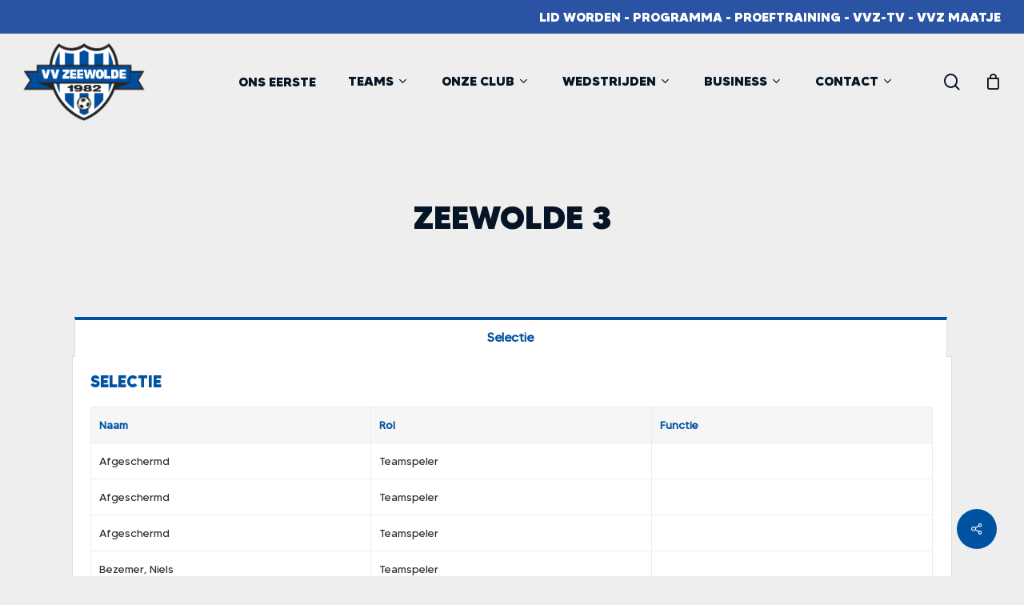

--- FILE ---
content_type: text/html; charset=UTF-8
request_url: https://vvzeewolde.nl/clubteams/zeewolde-3/
body_size: 27881
content:
<!doctype html>
<html lang="nl-NL" class="no-js">
<head>
	<meta charset="UTF-8">
	<meta name="viewport" content="width=device-width, initial-scale=1, maximum-scale=1, user-scalable=0" /><meta name='robots' content='index, follow, max-image-preview:large, max-snippet:-1, max-video-preview:-1' />

	<!-- This site is optimized with the Yoast SEO plugin v26.7 - https://yoast.com/wordpress/plugins/seo/ -->
	<title>Zeewolde 3 - VV Zeewolde</title>
	<link rel="canonical" href="https://vvzeewolde.nl/clubteams/zeewolde-3/" />
	<meta property="og:locale" content="nl_NL" />
	<meta property="og:type" content="article" />
	<meta property="og:title" content="Zeewolde 3 - VV Zeewolde" />
	<meta property="og:description" content="SStandUUitslagenPProgrammaBBekerTSelectie Stand 0214 Mannen Zaterdag reserve 3e klasse 02 Stand Uitslagen 3e klasse 02 Alle uitslagen Programma 3e klasse 02 Programma komende weken Mannen beker reserve zaterdag poulefase Stand Uitslagen..." />
	<meta property="og:url" content="https://vvzeewolde.nl/clubteams/zeewolde-3/" />
	<meta property="og:site_name" content="VV Zeewolde" />
	<meta property="article:publisher" content="https://www.facebook.com/VvZeewolde/" />
	<meta property="article:modified_time" content="2025-08-05T08:26:08+00:00" />
	<meta name="twitter:card" content="summary_large_image" />
	<meta name="twitter:site" content="@vvZeewolde" />
	<script type="application/ld+json" class="yoast-schema-graph">{"@context":"https://schema.org","@graph":[{"@type":"WebPage","@id":"https://vvzeewolde.nl/clubteams/zeewolde-3/","url":"https://vvzeewolde.nl/clubteams/zeewolde-3/","name":"Zeewolde 3 - VV Zeewolde","isPartOf":{"@id":"https://vvzeewolde.nl/#website"},"datePublished":"2022-06-16T07:58:51+00:00","dateModified":"2025-08-05T08:26:08+00:00","breadcrumb":{"@id":"https://vvzeewolde.nl/clubteams/zeewolde-3/#breadcrumb"},"inLanguage":"nl-NL","potentialAction":[{"@type":"ReadAction","target":["https://vvzeewolde.nl/clubteams/zeewolde-3/"]}]},{"@type":"BreadcrumbList","@id":"https://vvzeewolde.nl/clubteams/zeewolde-3/#breadcrumb","itemListElement":[{"@type":"ListItem","position":1,"name":"Home","item":"https://vvzeewolde.nl/"},{"@type":"ListItem","position":2,"name":"Zeewolde 3"}]},{"@type":"WebSite","@id":"https://vvzeewolde.nl/#website","url":"https://vvzeewolde.nl/","name":"VV Zeewolde","description":"Al 40 jaar","publisher":{"@id":"https://vvzeewolde.nl/#organization"},"potentialAction":[{"@type":"SearchAction","target":{"@type":"EntryPoint","urlTemplate":"https://vvzeewolde.nl/?s={search_term_string}"},"query-input":{"@type":"PropertyValueSpecification","valueRequired":true,"valueName":"search_term_string"}}],"inLanguage":"nl-NL"},{"@type":"Organization","@id":"https://vvzeewolde.nl/#organization","name":"Voetbalvereniging Zeewolde","url":"https://vvzeewolde.nl/","logo":{"@type":"ImageObject","inLanguage":"nl-NL","@id":"https://vvzeewolde.nl/#/schema/logo/image/","url":"https://vvzeewolde.nl/wp-content/uploads/2022/04/Logo-VV-Zeewolde.svg","contentUrl":"https://vvzeewolde.nl/wp-content/uploads/2022/04/Logo-VV-Zeewolde.svg","width":141,"height":93,"caption":"Voetbalvereniging Zeewolde"},"image":{"@id":"https://vvzeewolde.nl/#/schema/logo/image/"},"sameAs":["https://www.facebook.com/VvZeewolde/","https://x.com/vvZeewolde","https://www.instagram.com/voetbalverenigingzeewolde/","https://www.youtube.com/c/vvzeewolde","https://nl.wikipedia.org/wiki/VV_Zeewolde"]}]}</script>
	<!-- / Yoast SEO plugin. -->


<link rel='dns-prefetch' href='//www.googletagmanager.com' />
<link rel='dns-prefetch' href='//fonts.googleapis.com' />
<link rel="alternate" type="application/rss+xml" title="VV Zeewolde &raquo; feed" href="https://vvzeewolde.nl/feed/" />
<link rel="alternate" type="application/rss+xml" title="VV Zeewolde &raquo; reacties feed" href="https://vvzeewolde.nl/comments/feed/" />
<link rel="alternate" type="text/calendar" title="VV Zeewolde &raquo; iCal Feed" href="https://vvzeewolde.nl/evenementen/?ical=1" />
<link rel="alternate" title="oEmbed (JSON)" type="application/json+oembed" href="https://vvzeewolde.nl/wp-json/oembed/1.0/embed?url=https%3A%2F%2Fvvzeewolde.nl%2Fclubteams%2Fzeewolde-3%2F" />
<link rel="alternate" title="oEmbed (XML)" type="text/xml+oembed" href="https://vvzeewolde.nl/wp-json/oembed/1.0/embed?url=https%3A%2F%2Fvvzeewolde.nl%2Fclubteams%2Fzeewolde-3%2F&#038;format=xml" />
<style id='wp-img-auto-sizes-contain-inline-css' type='text/css'>
img:is([sizes=auto i],[sizes^="auto," i]){contain-intrinsic-size:3000px 1500px}
/*# sourceURL=wp-img-auto-sizes-contain-inline-css */
</style>
<link rel='stylesheet' id='acy_front_messages_css-css' href='https://vvzeewolde.nl/wp-content/plugins/acymailing/media/css/front/messages.min.css?v=1767959968&#038;ver=6.9' type='text/css' media='all' />
<link rel='stylesheet' id='gs-swiper-css' href='https://vvzeewolde.nl/wp-content/plugins/gs-logo-slider/assets/libs/swiper-js/swiper.min.css?ver=3.8.1' type='text/css' media='all' />
<link rel='stylesheet' id='gs-tippyjs-css' href='https://vvzeewolde.nl/wp-content/plugins/gs-logo-slider/assets/libs/tippyjs/tippy.css?ver=3.8.1' type='text/css' media='all' />
<link rel='stylesheet' id='gs-logo-public-css' href='https://vvzeewolde.nl/wp-content/plugins/gs-logo-slider/assets/css/gs-logo.min.css?ver=3.8.1' type='text/css' media='all' />
<style id='wp-emoji-styles-inline-css' type='text/css'>

	img.wp-smiley, img.emoji {
		display: inline !important;
		border: none !important;
		box-shadow: none !important;
		height: 1em !important;
		width: 1em !important;
		margin: 0 0.07em !important;
		vertical-align: -0.1em !important;
		background: none !important;
		padding: 0 !important;
	}
/*# sourceURL=wp-emoji-styles-inline-css */
</style>
<link rel='stylesheet' id='wp-block-library-css' href='https://vvzeewolde.nl/wp-includes/css/dist/block-library/style.min.css?ver=6.9' type='text/css' media='all' />
<style id='wp-block-heading-inline-css' type='text/css'>
h1:where(.wp-block-heading).has-background,h2:where(.wp-block-heading).has-background,h3:where(.wp-block-heading).has-background,h4:where(.wp-block-heading).has-background,h5:where(.wp-block-heading).has-background,h6:where(.wp-block-heading).has-background{padding:1.25em 2.375em}h1.has-text-align-left[style*=writing-mode]:where([style*=vertical-lr]),h1.has-text-align-right[style*=writing-mode]:where([style*=vertical-rl]),h2.has-text-align-left[style*=writing-mode]:where([style*=vertical-lr]),h2.has-text-align-right[style*=writing-mode]:where([style*=vertical-rl]),h3.has-text-align-left[style*=writing-mode]:where([style*=vertical-lr]),h3.has-text-align-right[style*=writing-mode]:where([style*=vertical-rl]),h4.has-text-align-left[style*=writing-mode]:where([style*=vertical-lr]),h4.has-text-align-right[style*=writing-mode]:where([style*=vertical-rl]),h5.has-text-align-left[style*=writing-mode]:where([style*=vertical-lr]),h5.has-text-align-right[style*=writing-mode]:where([style*=vertical-rl]),h6.has-text-align-left[style*=writing-mode]:where([style*=vertical-lr]),h6.has-text-align-right[style*=writing-mode]:where([style*=vertical-rl]){rotate:180deg}
/*# sourceURL=https://vvzeewolde.nl/wp-includes/blocks/heading/style.min.css */
</style>
<style id='global-styles-inline-css' type='text/css'>
:root{--wp--preset--aspect-ratio--square: 1;--wp--preset--aspect-ratio--4-3: 4/3;--wp--preset--aspect-ratio--3-4: 3/4;--wp--preset--aspect-ratio--3-2: 3/2;--wp--preset--aspect-ratio--2-3: 2/3;--wp--preset--aspect-ratio--16-9: 16/9;--wp--preset--aspect-ratio--9-16: 9/16;--wp--preset--color--black: #000000;--wp--preset--color--cyan-bluish-gray: #abb8c3;--wp--preset--color--white: #ffffff;--wp--preset--color--pale-pink: #f78da7;--wp--preset--color--vivid-red: #cf2e2e;--wp--preset--color--luminous-vivid-orange: #ff6900;--wp--preset--color--luminous-vivid-amber: #fcb900;--wp--preset--color--light-green-cyan: #7bdcb5;--wp--preset--color--vivid-green-cyan: #00d084;--wp--preset--color--pale-cyan-blue: #8ed1fc;--wp--preset--color--vivid-cyan-blue: #0693e3;--wp--preset--color--vivid-purple: #9b51e0;--wp--preset--gradient--vivid-cyan-blue-to-vivid-purple: linear-gradient(135deg,rgb(6,147,227) 0%,rgb(155,81,224) 100%);--wp--preset--gradient--light-green-cyan-to-vivid-green-cyan: linear-gradient(135deg,rgb(122,220,180) 0%,rgb(0,208,130) 100%);--wp--preset--gradient--luminous-vivid-amber-to-luminous-vivid-orange: linear-gradient(135deg,rgb(252,185,0) 0%,rgb(255,105,0) 100%);--wp--preset--gradient--luminous-vivid-orange-to-vivid-red: linear-gradient(135deg,rgb(255,105,0) 0%,rgb(207,46,46) 100%);--wp--preset--gradient--very-light-gray-to-cyan-bluish-gray: linear-gradient(135deg,rgb(238,238,238) 0%,rgb(169,184,195) 100%);--wp--preset--gradient--cool-to-warm-spectrum: linear-gradient(135deg,rgb(74,234,220) 0%,rgb(151,120,209) 20%,rgb(207,42,186) 40%,rgb(238,44,130) 60%,rgb(251,105,98) 80%,rgb(254,248,76) 100%);--wp--preset--gradient--blush-light-purple: linear-gradient(135deg,rgb(255,206,236) 0%,rgb(152,150,240) 100%);--wp--preset--gradient--blush-bordeaux: linear-gradient(135deg,rgb(254,205,165) 0%,rgb(254,45,45) 50%,rgb(107,0,62) 100%);--wp--preset--gradient--luminous-dusk: linear-gradient(135deg,rgb(255,203,112) 0%,rgb(199,81,192) 50%,rgb(65,88,208) 100%);--wp--preset--gradient--pale-ocean: linear-gradient(135deg,rgb(255,245,203) 0%,rgb(182,227,212) 50%,rgb(51,167,181) 100%);--wp--preset--gradient--electric-grass: linear-gradient(135deg,rgb(202,248,128) 0%,rgb(113,206,126) 100%);--wp--preset--gradient--midnight: linear-gradient(135deg,rgb(2,3,129) 0%,rgb(40,116,252) 100%);--wp--preset--font-size--small: 13px;--wp--preset--font-size--medium: 20px;--wp--preset--font-size--large: 36px;--wp--preset--font-size--x-large: 42px;--wp--preset--font-family--madetommy-light: madetommy-light;--wp--preset--font-family--madetommy-regular: madetommy-regular;--wp--preset--font-family--madetommy-bold: madetommy-bold;--wp--preset--font-family--madetommy-black: madetommy-black;--wp--preset--font-family--madetommy-light-ol: madetommy-light-ol;--wp--preset--font-family--madetommy-regular-ol: madetommy-regular-ol;--wp--preset--font-family--madetommy-bold-ol: madetommy-bold-ol;--wp--preset--font-family--madetommy-black-ol: madetommy-black-ol;--wp--preset--spacing--20: 0.44rem;--wp--preset--spacing--30: 0.67rem;--wp--preset--spacing--40: 1rem;--wp--preset--spacing--50: 1.5rem;--wp--preset--spacing--60: 2.25rem;--wp--preset--spacing--70: 3.38rem;--wp--preset--spacing--80: 5.06rem;--wp--preset--shadow--natural: 6px 6px 9px rgba(0, 0, 0, 0.2);--wp--preset--shadow--deep: 12px 12px 50px rgba(0, 0, 0, 0.4);--wp--preset--shadow--sharp: 6px 6px 0px rgba(0, 0, 0, 0.2);--wp--preset--shadow--outlined: 6px 6px 0px -3px rgb(255, 255, 255), 6px 6px rgb(0, 0, 0);--wp--preset--shadow--crisp: 6px 6px 0px rgb(0, 0, 0);}:root { --wp--style--global--content-size: 1300px;--wp--style--global--wide-size: 1300px; }:where(body) { margin: 0; }.wp-site-blocks > .alignleft { float: left; margin-right: 2em; }.wp-site-blocks > .alignright { float: right; margin-left: 2em; }.wp-site-blocks > .aligncenter { justify-content: center; margin-left: auto; margin-right: auto; }:where(.is-layout-flex){gap: 0.5em;}:where(.is-layout-grid){gap: 0.5em;}.is-layout-flow > .alignleft{float: left;margin-inline-start: 0;margin-inline-end: 2em;}.is-layout-flow > .alignright{float: right;margin-inline-start: 2em;margin-inline-end: 0;}.is-layout-flow > .aligncenter{margin-left: auto !important;margin-right: auto !important;}.is-layout-constrained > .alignleft{float: left;margin-inline-start: 0;margin-inline-end: 2em;}.is-layout-constrained > .alignright{float: right;margin-inline-start: 2em;margin-inline-end: 0;}.is-layout-constrained > .aligncenter{margin-left: auto !important;margin-right: auto !important;}.is-layout-constrained > :where(:not(.alignleft):not(.alignright):not(.alignfull)){max-width: var(--wp--style--global--content-size);margin-left: auto !important;margin-right: auto !important;}.is-layout-constrained > .alignwide{max-width: var(--wp--style--global--wide-size);}body .is-layout-flex{display: flex;}.is-layout-flex{flex-wrap: wrap;align-items: center;}.is-layout-flex > :is(*, div){margin: 0;}body .is-layout-grid{display: grid;}.is-layout-grid > :is(*, div){margin: 0;}body{padding-top: 0px;padding-right: 0px;padding-bottom: 0px;padding-left: 0px;}:root :where(.wp-element-button, .wp-block-button__link){background-color: #32373c;border-width: 0;color: #fff;font-family: inherit;font-size: inherit;font-style: inherit;font-weight: inherit;letter-spacing: inherit;line-height: inherit;padding-top: calc(0.667em + 2px);padding-right: calc(1.333em + 2px);padding-bottom: calc(0.667em + 2px);padding-left: calc(1.333em + 2px);text-decoration: none;text-transform: inherit;}.has-black-color{color: var(--wp--preset--color--black) !important;}.has-cyan-bluish-gray-color{color: var(--wp--preset--color--cyan-bluish-gray) !important;}.has-white-color{color: var(--wp--preset--color--white) !important;}.has-pale-pink-color{color: var(--wp--preset--color--pale-pink) !important;}.has-vivid-red-color{color: var(--wp--preset--color--vivid-red) !important;}.has-luminous-vivid-orange-color{color: var(--wp--preset--color--luminous-vivid-orange) !important;}.has-luminous-vivid-amber-color{color: var(--wp--preset--color--luminous-vivid-amber) !important;}.has-light-green-cyan-color{color: var(--wp--preset--color--light-green-cyan) !important;}.has-vivid-green-cyan-color{color: var(--wp--preset--color--vivid-green-cyan) !important;}.has-pale-cyan-blue-color{color: var(--wp--preset--color--pale-cyan-blue) !important;}.has-vivid-cyan-blue-color{color: var(--wp--preset--color--vivid-cyan-blue) !important;}.has-vivid-purple-color{color: var(--wp--preset--color--vivid-purple) !important;}.has-black-background-color{background-color: var(--wp--preset--color--black) !important;}.has-cyan-bluish-gray-background-color{background-color: var(--wp--preset--color--cyan-bluish-gray) !important;}.has-white-background-color{background-color: var(--wp--preset--color--white) !important;}.has-pale-pink-background-color{background-color: var(--wp--preset--color--pale-pink) !important;}.has-vivid-red-background-color{background-color: var(--wp--preset--color--vivid-red) !important;}.has-luminous-vivid-orange-background-color{background-color: var(--wp--preset--color--luminous-vivid-orange) !important;}.has-luminous-vivid-amber-background-color{background-color: var(--wp--preset--color--luminous-vivid-amber) !important;}.has-light-green-cyan-background-color{background-color: var(--wp--preset--color--light-green-cyan) !important;}.has-vivid-green-cyan-background-color{background-color: var(--wp--preset--color--vivid-green-cyan) !important;}.has-pale-cyan-blue-background-color{background-color: var(--wp--preset--color--pale-cyan-blue) !important;}.has-vivid-cyan-blue-background-color{background-color: var(--wp--preset--color--vivid-cyan-blue) !important;}.has-vivid-purple-background-color{background-color: var(--wp--preset--color--vivid-purple) !important;}.has-black-border-color{border-color: var(--wp--preset--color--black) !important;}.has-cyan-bluish-gray-border-color{border-color: var(--wp--preset--color--cyan-bluish-gray) !important;}.has-white-border-color{border-color: var(--wp--preset--color--white) !important;}.has-pale-pink-border-color{border-color: var(--wp--preset--color--pale-pink) !important;}.has-vivid-red-border-color{border-color: var(--wp--preset--color--vivid-red) !important;}.has-luminous-vivid-orange-border-color{border-color: var(--wp--preset--color--luminous-vivid-orange) !important;}.has-luminous-vivid-amber-border-color{border-color: var(--wp--preset--color--luminous-vivid-amber) !important;}.has-light-green-cyan-border-color{border-color: var(--wp--preset--color--light-green-cyan) !important;}.has-vivid-green-cyan-border-color{border-color: var(--wp--preset--color--vivid-green-cyan) !important;}.has-pale-cyan-blue-border-color{border-color: var(--wp--preset--color--pale-cyan-blue) !important;}.has-vivid-cyan-blue-border-color{border-color: var(--wp--preset--color--vivid-cyan-blue) !important;}.has-vivid-purple-border-color{border-color: var(--wp--preset--color--vivid-purple) !important;}.has-vivid-cyan-blue-to-vivid-purple-gradient-background{background: var(--wp--preset--gradient--vivid-cyan-blue-to-vivid-purple) !important;}.has-light-green-cyan-to-vivid-green-cyan-gradient-background{background: var(--wp--preset--gradient--light-green-cyan-to-vivid-green-cyan) !important;}.has-luminous-vivid-amber-to-luminous-vivid-orange-gradient-background{background: var(--wp--preset--gradient--luminous-vivid-amber-to-luminous-vivid-orange) !important;}.has-luminous-vivid-orange-to-vivid-red-gradient-background{background: var(--wp--preset--gradient--luminous-vivid-orange-to-vivid-red) !important;}.has-very-light-gray-to-cyan-bluish-gray-gradient-background{background: var(--wp--preset--gradient--very-light-gray-to-cyan-bluish-gray) !important;}.has-cool-to-warm-spectrum-gradient-background{background: var(--wp--preset--gradient--cool-to-warm-spectrum) !important;}.has-blush-light-purple-gradient-background{background: var(--wp--preset--gradient--blush-light-purple) !important;}.has-blush-bordeaux-gradient-background{background: var(--wp--preset--gradient--blush-bordeaux) !important;}.has-luminous-dusk-gradient-background{background: var(--wp--preset--gradient--luminous-dusk) !important;}.has-pale-ocean-gradient-background{background: var(--wp--preset--gradient--pale-ocean) !important;}.has-electric-grass-gradient-background{background: var(--wp--preset--gradient--electric-grass) !important;}.has-midnight-gradient-background{background: var(--wp--preset--gradient--midnight) !important;}.has-small-font-size{font-size: var(--wp--preset--font-size--small) !important;}.has-medium-font-size{font-size: var(--wp--preset--font-size--medium) !important;}.has-large-font-size{font-size: var(--wp--preset--font-size--large) !important;}.has-x-large-font-size{font-size: var(--wp--preset--font-size--x-large) !important;}.has-madetommy-light-font-family{font-family: var(--wp--preset--font-family--madetommy-light) !important;}.has-madetommy-regular-font-family{font-family: var(--wp--preset--font-family--madetommy-regular) !important;}.has-madetommy-bold-font-family{font-family: var(--wp--preset--font-family--madetommy-bold) !important;}.has-madetommy-black-font-family{font-family: var(--wp--preset--font-family--madetommy-black) !important;}.has-madetommy-light-ol-font-family{font-family: var(--wp--preset--font-family--madetommy-light-ol) !important;}.has-madetommy-regular-ol-font-family{font-family: var(--wp--preset--font-family--madetommy-regular-ol) !important;}.has-madetommy-bold-ol-font-family{font-family: var(--wp--preset--font-family--madetommy-bold-ol) !important;}.has-madetommy-black-ol-font-family{font-family: var(--wp--preset--font-family--madetommy-black-ol) !important;}
/*# sourceURL=global-styles-inline-css */
</style>
<style id='core-block-supports-inline-css' type='text/css'>
.wp-elements-98f3394851e1804e8655d6cc45bd9f0c a:where(:not(.wp-element-button)){color:var(--wp--preset--color--white);}.wp-elements-7efe5c3c6aa1065fa50d44fa95a46d59 a:where(:not(.wp-element-button)){color:var(--wp--preset--color--white);}
/*# sourceURL=core-block-supports-inline-css */
</style>

<link rel='stylesheet' id='wp-components-css' href='https://vvzeewolde.nl/wp-includes/css/dist/components/style.min.css?ver=6.9' type='text/css' media='all' />
<link rel='stylesheet' id='wp-preferences-css' href='https://vvzeewolde.nl/wp-includes/css/dist/preferences/style.min.css?ver=6.9' type='text/css' media='all' />
<link rel='stylesheet' id='wp-block-editor-css' href='https://vvzeewolde.nl/wp-includes/css/dist/block-editor/style.min.css?ver=6.9' type='text/css' media='all' />
<style id='wp-block-editor-inline-css' type='text/css'>
    
        .gslogo--toolbar {
            padding: 20px;
            border: 1px solid #1f1f1f;
            border-radius: 2px;
        }

        .gslogo--toolbar label {
            display: block;
            margin-bottom: 6px;
            margin-top: -6px;
        }

        .gslogo--toolbar select {
            width: 250px;
            max-width: 100% !important;
            line-height: 42px !important;
        }

        .gslogo--toolbar .gs-logo-slider-block--des {
            margin: 10px 0 0;
            font-size: 16px;
        }

        .gslogo--toolbar .gs-logo-slider-block--des span {
            display: block;
        }

        .gslogo--toolbar p.gs-logo-slider-block--des a {
            margin-left: 4px;
        }

        .editor-styles-wrapper .wp-block h3.gs_logo_title {
            font-size: 16px;
            font-weight: 400;
            margin: 0px;
            margin-top: 20px;
        }
    
        
/*# sourceURL=wp-block-editor-inline-css */
</style>
<link rel='stylesheet' id='popup-maker-block-library-style-css' href='https://vvzeewolde.nl/wp-content/plugins/popup-maker/dist/packages/block-library-style.css?ver=dbea705cfafe089d65f1' type='text/css' media='all' />
<link rel='stylesheet' id='salient-social-css' href='https://vvzeewolde.nl/wp-content/plugins/salient-social/css/style.css?ver=1.2.5' type='text/css' media='all' />
<style id='salient-social-inline-css' type='text/css'>

  .sharing-default-minimal .nectar-love.loved,
  body .nectar-social[data-color-override="override"].fixed > a:before, 
  body .nectar-social[data-color-override="override"].fixed .nectar-social-inner a,
  .sharing-default-minimal .nectar-social[data-color-override="override"] .nectar-social-inner a:hover,
  .nectar-social.vertical[data-color-override="override"] .nectar-social-inner a:hover {
    background-color: #0053a1;
  }
  .nectar-social.hover .nectar-love.loved,
  .nectar-social.hover > .nectar-love-button a:hover,
  .nectar-social[data-color-override="override"].hover > div a:hover,
  #single-below-header .nectar-social[data-color-override="override"].hover > div a:hover,
  .nectar-social[data-color-override="override"].hover .share-btn:hover,
  .sharing-default-minimal .nectar-social[data-color-override="override"] .nectar-social-inner a {
    border-color: #0053a1;
  }
  #single-below-header .nectar-social.hover .nectar-love.loved i,
  #single-below-header .nectar-social.hover[data-color-override="override"] a:hover,
  #single-below-header .nectar-social.hover[data-color-override="override"] a:hover i,
  #single-below-header .nectar-social.hover .nectar-love-button a:hover i,
  .nectar-love:hover i,
  .hover .nectar-love:hover .total_loves,
  .nectar-love.loved i,
  .nectar-social.hover .nectar-love.loved .total_loves,
  .nectar-social.hover .share-btn:hover, 
  .nectar-social[data-color-override="override"].hover .nectar-social-inner a:hover,
  .nectar-social[data-color-override="override"].hover > div:hover span,
  .sharing-default-minimal .nectar-social[data-color-override="override"] .nectar-social-inner a:not(:hover) i,
  .sharing-default-minimal .nectar-social[data-color-override="override"] .nectar-social-inner a:not(:hover) {
    color: #0053a1;
  }
/*# sourceURL=salient-social-inline-css */
</style>
<link rel='stylesheet' id='uaf_client_css-css' href='https://vvzeewolde.nl/wp-content/uploads/useanyfont/uaf.css?ver=1764343972' type='text/css' media='all' />
<link rel='stylesheet' id='woocommerce-layout-css' href='https://vvzeewolde.nl/wp-content/plugins/woocommerce/assets/css/woocommerce-layout.css?ver=10.4.3' type='text/css' media='all' />
<link rel='stylesheet' id='woocommerce-smallscreen-css' href='https://vvzeewolde.nl/wp-content/plugins/woocommerce/assets/css/woocommerce-smallscreen.css?ver=10.4.3' type='text/css' media='only screen and (max-width: 768px)' />
<link rel='stylesheet' id='woocommerce-general-css' href='https://vvzeewolde.nl/wp-content/plugins/woocommerce/assets/css/woocommerce.css?ver=10.4.3' type='text/css' media='all' />
<style id='woocommerce-inline-inline-css' type='text/css'>
.woocommerce form .form-row .required { visibility: visible; }
/*# sourceURL=woocommerce-inline-inline-css */
</style>
<link rel='stylesheet' id='wp-polls-css' href='https://vvzeewolde.nl/wp-content/plugins/wp-polls/polls-css.css?ver=2.77.3' type='text/css' media='all' />
<style id='wp-polls-inline-css' type='text/css'>
.wp-polls .pollbar {
	margin: 1px;
	font-size: 21px;
	line-height: 23px;
	height: 23px;
	background: #0053a1;
	border: 1px solid #ffffff;
}

/*# sourceURL=wp-polls-inline-css */
</style>
<link rel='stylesheet' id='google-fonts-css' href='https://fonts.googleapis.com/css2?family=Poppins%3Awght%40300%3B600&#038;display=swap&#038;ver=6.9' type='text/css' media='all' />
<link rel='stylesheet' id='sportlink-wordpress-css' href='https://vvzeewolde.nl/wp-content/plugins/sportlink-wordpress/css/sportlink-wordpress.min.css?ver=3.1.5.1' type='text/css' media='all' />
<link rel='stylesheet' id='font-awesome-css' href='https://vvzeewolde.nl/wp-content/themes/salient/css/font-awesome-legacy.min.css?ver=4.7.1' type='text/css' media='all' />
<link rel='stylesheet' id='salient-grid-system-css' href='https://vvzeewolde.nl/wp-content/themes/salient/css/build/grid-system.css?ver=16.2.2' type='text/css' media='all' />
<link rel='stylesheet' id='main-styles-css' href='https://vvzeewolde.nl/wp-content/themes/salient/css/build/style.css?ver=16.2.2' type='text/css' media='all' />
<style id='main-styles-inline-css' type='text/css'>
html:not(.page-trans-loaded) { background-color: #ffffff; }
/*# sourceURL=main-styles-inline-css */
</style>
<link rel='stylesheet' id='nectar-header-secondary-nav-css' href='https://vvzeewolde.nl/wp-content/themes/salient/css/build/header/header-secondary-nav.css?ver=16.2.2' type='text/css' media='all' />
<link rel='stylesheet' id='nectar-single-styles-css' href='https://vvzeewolde.nl/wp-content/themes/salient/css/build/single.css?ver=16.2.2' type='text/css' media='all' />
<link rel='stylesheet' id='nectar-basic-events-calendar-css' href='https://vvzeewolde.nl/wp-content/themes/salient/css/build/third-party/events-calendar.css?ver=16.2.2' type='text/css' media='all' />
<link rel='stylesheet' id='nectar_default_font_open_sans-css' href='https://fonts.googleapis.com/css?family=Open+Sans%3A300%2C400%2C600%2C700&#038;subset=latin%2Clatin-ext' type='text/css' media='all' />
<link rel='stylesheet' id='responsive-css' href='https://vvzeewolde.nl/wp-content/themes/salient/css/build/responsive.css?ver=16.2.2' type='text/css' media='all' />
<link rel='stylesheet' id='nectar-product-style-classic-css' href='https://vvzeewolde.nl/wp-content/themes/salient/css/build/third-party/woocommerce/product-style-classic.css?ver=16.2.2' type='text/css' media='all' />
<link rel='stylesheet' id='woocommerce-css' href='https://vvzeewolde.nl/wp-content/themes/salient/css/build/woocommerce.css?ver=16.2.2' type='text/css' media='all' />
<link rel='stylesheet' id='select2-css' href='https://vvzeewolde.nl/wp-content/plugins/woocommerce/assets/css/select2.css?ver=10.4.3' type='text/css' media='all' />
<link rel='stylesheet' id='skin-material-css' href='https://vvzeewolde.nl/wp-content/themes/salient/css/build/skin-material.css?ver=16.2.2' type='text/css' media='all' />
<link rel='stylesheet' id='salient-wp-menu-dynamic-css' href='https://vvzeewolde.nl/wp-content/uploads/salient/menu-dynamic.css?ver=47415' type='text/css' media='all' />
<link rel='stylesheet' id='dflip-style-css' href='https://vvzeewolde.nl/wp-content/plugins/3d-flipbook-dflip-lite/assets/css/dflip.min.css?ver=2.4.20' type='text/css' media='all' />
<link rel='stylesheet' id='mollie-applepaydirect-css' href='https://vvzeewolde.nl/wp-content/plugins/mollie-payments-for-woocommerce/public/css/mollie-applepaydirect.min.css?ver=1768883013' type='text/css' media='screen' />
<link rel='stylesheet' id='dynamic-css-css' href='https://vvzeewolde.nl/wp-content/themes/salient/css/salient-dynamic-styles.css?ver=48979' type='text/css' media='all' />
<style id='dynamic-css-inline-css' type='text/css'>
@media only screen and (min-width:1000px){body #ajax-content-wrap.no-scroll{min-height:calc(100vh - 162px);height:calc(100vh - 162px)!important;}}@media only screen and (min-width:1000px){#page-header-wrap.fullscreen-header,#page-header-wrap.fullscreen-header #page-header-bg,html:not(.nectar-box-roll-loaded) .nectar-box-roll > #page-header-bg.fullscreen-header,.nectar_fullscreen_zoom_recent_projects,#nectar_fullscreen_rows:not(.afterLoaded) > div{height:calc(100vh - 161px);}.wpb_row.vc_row-o-full-height.top-level,.wpb_row.vc_row-o-full-height.top-level > .col.span_12{min-height:calc(100vh - 161px);}html:not(.nectar-box-roll-loaded) .nectar-box-roll > #page-header-bg.fullscreen-header{top:162px;}.nectar-slider-wrap[data-fullscreen="true"]:not(.loaded),.nectar-slider-wrap[data-fullscreen="true"]:not(.loaded) .swiper-container{height:calc(100vh - 160px)!important;}.admin-bar .nectar-slider-wrap[data-fullscreen="true"]:not(.loaded),.admin-bar .nectar-slider-wrap[data-fullscreen="true"]:not(.loaded) .swiper-container{height:calc(100vh - 160px - 32px)!important;}}.admin-bar[class*="page-template-template-no-header"] .wpb_row.vc_row-o-full-height.top-level,.admin-bar[class*="page-template-template-no-header"] .wpb_row.vc_row-o-full-height.top-level > .col.span_12{min-height:calc(100vh - 32px);}body[class*="page-template-template-no-header"] .wpb_row.vc_row-o-full-height.top-level,body[class*="page-template-template-no-header"] .wpb_row.vc_row-o-full-height.top-level > .col.span_12{min-height:100vh;}@media only screen and (max-width:999px){.using-mobile-browser #nectar_fullscreen_rows:not(.afterLoaded):not([data-mobile-disable="on"]) > div{height:calc(100vh - 126px);}.using-mobile-browser .wpb_row.vc_row-o-full-height.top-level,.using-mobile-browser .wpb_row.vc_row-o-full-height.top-level > .col.span_12,[data-permanent-transparent="1"].using-mobile-browser .wpb_row.vc_row-o-full-height.top-level,[data-permanent-transparent="1"].using-mobile-browser .wpb_row.vc_row-o-full-height.top-level > .col.span_12{min-height:calc(100vh - 126px);}html:not(.nectar-box-roll-loaded) .nectar-box-roll > #page-header-bg.fullscreen-header,.nectar_fullscreen_zoom_recent_projects,.nectar-slider-wrap[data-fullscreen="true"]:not(.loaded),.nectar-slider-wrap[data-fullscreen="true"]:not(.loaded) .swiper-container,#nectar_fullscreen_rows:not(.afterLoaded):not([data-mobile-disable="on"]) > div{height:calc(100vh - 73px);}.wpb_row.vc_row-o-full-height.top-level,.wpb_row.vc_row-o-full-height.top-level > .col.span_12{min-height:calc(100vh - 73px);}body[data-transparent-header="false"] #ajax-content-wrap.no-scroll{min-height:calc(100vh - 73px);height:calc(100vh - 73px);}}.post-type-archive-product.woocommerce .container-wrap,.tax-product_cat.woocommerce .container-wrap{background-color:#f6f6f6;}.woocommerce.single-product #single-meta{position:relative!important;top:0!important;margin:0;left:8px;height:auto;}.woocommerce.single-product #single-meta:after{display:block;content:" ";clear:both;height:1px;}.woocommerce ul.products li.product.material,.woocommerce-page ul.products li.product.material{background-color:#ffffff;}.woocommerce ul.products li.product.minimal .product-wrap,.woocommerce ul.products li.product.minimal .background-color-expand,.woocommerce-page ul.products li.product.minimal .product-wrap,.woocommerce-page ul.products li.product.minimal .background-color-expand{background-color:#ffffff;}.screen-reader-text,.nectar-skip-to-content:not(:focus){border:0;clip:rect(1px,1px,1px,1px);clip-path:inset(50%);height:1px;margin:-1px;overflow:hidden;padding:0;position:absolute!important;width:1px;word-wrap:normal!important;}.row .col img:not([srcset]){width:auto;}.row .col img.img-with-animation.nectar-lazy:not([srcset]){width:100%;}
/* Highlighted Text - Skew */
.nectar-highlighted-text em {
    padding: 5px 10px;
    color: #FFF;
    background: #2A54A3;
    border-radius: 3px;
}

.nectar-highlighted-text em::before {
    transform: skew(-5deg, 0deg);
    border-radius: 3px;
    transition: 0s;
    background: #2A54A3;
}

.nectar-highlighted-text em.animated::before {
    transform: skew( -5deg, 0deg);
    background: #2A54A3;
}

/* Carousel - Skew */
.nectar-flickity.nectar-carousel[data-format="fixed_text_content_fullwidth"] .flickity-slider .cell {
    transform: skew( -5deg, 0deg);
}

.portfolio-items .inner-wrap, .portfolio-items .inner-wrap {
    border-radius: 10px;
}

.portfolio-items .col .work-item.style-2, .portfolio-items .col .work-item.style-2 {
    border-radius: 10px;
}

.comments-section {
    display: none;
}

#author-bio {
	display: none;
}

#left {
	width: 47%;
	float: left;
	margin-right: 6%
}

#right {
	width: 47%;
	float: left;
}

body .container-wrap .portfolio-filters-inline.non-fw {
    padding-top: 15px;
    padding-bottom: 15px;
}

body.single .project-title .section-title {
    padding-left: 0px;
    padding-top: 45px;
}

.nectar-center-text {
    max-width : 100% !important;
    text-align: right !important;
}

@media only screen and (max-width: 450px) {
    #slide-out-widget-area.slide-out-from-right {
        min-width: 78vw;
        width: 78vw;
        padding-left: 20px!important;
        padding-right: 20px!important;
        transition: transform .8s cubic-bezier(.15, .2, .1, 1);
    }
}
/*# sourceURL=dynamic-css-inline-css */
</style>
<link rel='stylesheet' id='salient-child-style-css' href='https://vvzeewolde.nl/wp-content/themes/salient-child/style.css?ver=16.2.2' type='text/css' media='all' />
<script type="text/template" id="tmpl-variation-template">
	<div class="woocommerce-variation-description">{{{ data.variation.variation_description }}}</div>
	<div class="woocommerce-variation-price">{{{ data.variation.price_html }}}</div>
	<div class="woocommerce-variation-availability">{{{ data.variation.availability_html }}}</div>
</script>
<script type="text/template" id="tmpl-unavailable-variation-template">
	<p role="alert">Dit product is niet beschikbaar. Kies een andere combinatie.</p>
</script>
<script type="text/javascript" id="acy_front_messages_js-js-before">
/* <![CDATA[ */
var ACYM_AJAX_START = "https://vvzeewolde.nl/wp-admin/admin-ajax.php";
            var ACYM_AJAX_PARAMS = "?action=acymailing_router&noheader=1&nocache=1768950597";
            var ACYM_AJAX = ACYM_AJAX_START + ACYM_AJAX_PARAMS;
//# sourceURL=acy_front_messages_js-js-before
/* ]]> */
</script>
<script type="text/javascript" src="https://vvzeewolde.nl/wp-content/plugins/acymailing/media/js/front/messages.min.js?v=1767959968&amp;ver=6.9" id="acy_front_messages_js-js"></script>
<script type="text/javascript" src="https://vvzeewolde.nl/wp-includes/js/jquery/jquery.min.js?ver=3.7.1" id="jquery-core-js"></script>
<script type="text/javascript" src="https://vvzeewolde.nl/wp-includes/js/jquery/jquery-migrate.min.js?ver=3.4.1" id="jquery-migrate-js"></script>
<script type="text/javascript" src="https://vvzeewolde.nl/wp-includes/js/dist/hooks.min.js?ver=dd5603f07f9220ed27f1" id="wp-hooks-js"></script>
<script type="text/javascript" id="say-what-js-js-extra">
/* <![CDATA[ */
var say_what_data = {"replacements":{"salient-core|Read Article|":"Lees verder"}};
//# sourceURL=say-what-js-js-extra
/* ]]> */
</script>
<script type="text/javascript" src="https://vvzeewolde.nl/wp-content/plugins/say-what/assets/build/frontend.js?ver=fd31684c45e4d85aeb4e" id="say-what-js-js"></script>
<script type="text/javascript" src="https://vvzeewolde.nl/wp-content/plugins/woocommerce/assets/js/jquery-blockui/jquery.blockUI.min.js?ver=2.7.0-wc.10.4.3" id="wc-jquery-blockui-js" data-wp-strategy="defer"></script>
<script type="text/javascript" id="wc-add-to-cart-js-extra">
/* <![CDATA[ */
var wc_add_to_cart_params = {"ajax_url":"/wp-admin/admin-ajax.php","wc_ajax_url":"/?wc-ajax=%%endpoint%%","i18n_view_cart":"Bekijk winkelwagen","cart_url":"https://vvzeewolde.nl/onze-club/leden/vvz-fanshop/vvz-fanshop-winkelwagen/","is_cart":"","cart_redirect_after_add":"no"};
//# sourceURL=wc-add-to-cart-js-extra
/* ]]> */
</script>
<script type="text/javascript" src="https://vvzeewolde.nl/wp-content/plugins/woocommerce/assets/js/frontend/add-to-cart.min.js?ver=10.4.3" id="wc-add-to-cart-js" defer="defer" data-wp-strategy="defer"></script>
<script type="text/javascript" src="https://vvzeewolde.nl/wp-content/plugins/woocommerce/assets/js/js-cookie/js.cookie.min.js?ver=2.1.4-wc.10.4.3" id="wc-js-cookie-js" data-wp-strategy="defer"></script>
<script type="text/javascript" src="https://vvzeewolde.nl/wp-content/plugins/woocommerce/assets/js/select2/select2.full.min.js?ver=4.0.3-wc.10.4.3" id="wc-select2-js" defer="defer" data-wp-strategy="defer"></script>

<!-- Google tag (gtag.js) snippet toegevoegd door Site Kit -->
<!-- Google Analytics snippet toegevoegd door Site Kit -->
<script type="text/javascript" src="https://www.googletagmanager.com/gtag/js?id=GT-NNZRSHL" id="google_gtagjs-js" async></script>
<script type="text/javascript" id="google_gtagjs-js-after">
/* <![CDATA[ */
window.dataLayer = window.dataLayer || [];function gtag(){dataLayer.push(arguments);}
gtag("set","linker",{"domains":["vvzeewolde.nl"]});
gtag("js", new Date());
gtag("set", "developer_id.dZTNiMT", true);
gtag("config", "GT-NNZRSHL", {"googlesitekit_post_type":"sw_teams"});
 window._googlesitekit = window._googlesitekit || {}; window._googlesitekit.throttledEvents = []; window._googlesitekit.gtagEvent = (name, data) => { var key = JSON.stringify( { name, data } ); if ( !! window._googlesitekit.throttledEvents[ key ] ) { return; } window._googlesitekit.throttledEvents[ key ] = true; setTimeout( () => { delete window._googlesitekit.throttledEvents[ key ]; }, 5 ); gtag( "event", name, { ...data, event_source: "site-kit" } ); }; 
//# sourceURL=google_gtagjs-js-after
/* ]]> */
</script>
<script src='https://vvzeewolde.nl/wp-content/plugins/the-events-calendar/common/build/js/underscore-before.js'></script>
<script type="text/javascript" src="https://vvzeewolde.nl/wp-includes/js/underscore.min.js?ver=1.13.7" id="underscore-js"></script>
<script src='https://vvzeewolde.nl/wp-content/plugins/the-events-calendar/common/build/js/underscore-after.js'></script>
<script type="text/javascript" id="wp-util-js-extra">
/* <![CDATA[ */
var _wpUtilSettings = {"ajax":{"url":"/wp-admin/admin-ajax.php"}};
//# sourceURL=wp-util-js-extra
/* ]]> */
</script>
<script type="text/javascript" src="https://vvzeewolde.nl/wp-includes/js/wp-util.min.js?ver=6.9" id="wp-util-js"></script>
<script type="text/javascript" id="wc-add-to-cart-variation-js-extra">
/* <![CDATA[ */
var wc_add_to_cart_variation_params = {"wc_ajax_url":"/?wc-ajax=%%endpoint%%","i18n_no_matching_variations_text":"Geen producten gevonden. Kies een andere combinatie.","i18n_make_a_selection_text":"Selecteer enkele productopties voordat je dit product aan je winkelwagen toevoegt.","i18n_unavailable_text":"Dit product is niet beschikbaar. Kies een andere combinatie.","i18n_reset_alert_text":"Je selectie is opnieuw ingesteld. Selecteer eerst product-opties alvorens dit product in de winkelmand te plaatsen."};
//# sourceURL=wc-add-to-cart-variation-js-extra
/* ]]> */
</script>
<script type="text/javascript" src="https://vvzeewolde.nl/wp-content/plugins/woocommerce/assets/js/frontend/add-to-cart-variation.min.js?ver=10.4.3" id="wc-add-to-cart-variation-js" defer="defer" data-wp-strategy="defer"></script>
<script></script><link rel="https://api.w.org/" href="https://vvzeewolde.nl/wp-json/" /><link rel="EditURI" type="application/rsd+xml" title="RSD" href="https://vvzeewolde.nl/xmlrpc.php?rsd" />
<meta name="generator" content="WordPress 6.9" />
<meta name="generator" content="WooCommerce 10.4.3" />
<link rel='shortlink' href='https://vvzeewolde.nl/?p=14541' />
<meta name="generator" content="Site Kit by Google 1.170.0" /><!-- Global site tag (gtag.js) - Google Analytics -->
<script async src="https://www.googletagmanager.com/gtag/js?id=UA-9981763-2"></script>
<script>
  window.dataLayer = window.dataLayer || [];
  function gtag(){dataLayer.push(arguments);}
  gtag('js', new Date());

  gtag('config', 'UA-9981763-2');
</script>

<!-- Global site tag (gtag.js) - Google Analytics -->
<script async src="https://www.googletagmanager.com/gtag/js?id=UA-186416183-1"></script>
<script>
  window.dataLayer = window.dataLayer || [];
  function gtag(){dataLayer.push(arguments);}
  gtag('js', new Date());

  gtag('config', 'UA-186416183-1');
</script>
<meta name="tec-api-version" content="v1"><meta name="tec-api-origin" content="https://vvzeewolde.nl"><link rel="alternate" href="https://vvzeewolde.nl/wp-json/tribe/events/v1/" />		<style type="text/css">
			:root {
				--spwp-font: 'Poppins', sans-serif;--spwp-th_color: #0053a1;--spwp-th_background: #f6f6f6;--spwp-td_color: #2a2a2a;--spwp-td_background_own: #f6f6f6;--spwp-td_color_own: #2a2a2a;--spwp-td_background_even: #f6f6f6;--spwp-td_background_odd: #ffffff;--spwp-td_background_col_hightlight: #e3e3e3;			}
		</style>

		 <!-- <style>
		 .spwp_loader {
			  background-image: url('https://vvzeewolde.nl/wp-content/plugins/sportlink-wordpress/img/ajax-loader.gif');
		 }
		 </style> -->
	<script type="text/javascript"> var root = document.getElementsByTagName( "html" )[0]; root.setAttribute( "class", "js" ); </script>	<noscript><style>.woocommerce-product-gallery{ opacity: 1 !important; }</style></noscript>
	<meta name="generator" content="Powered by WPBakery Page Builder - drag and drop page builder for WordPress."/>
<style class='wp-fonts-local' type='text/css'>
@font-face{font-family:madetommy-light;font-style:normal;font-weight:400;font-display:fallback;src:url('https://vvzeewolde.nl/wp-content/uploads/useanyfont/5810MadeTommy-Light.woff2') format('woff2');}
@font-face{font-family:madetommy-regular;font-style:normal;font-weight:400;font-display:fallback;src:url('https://vvzeewolde.nl/wp-content/uploads/useanyfont/2694MadeTommy-Regular.woff2') format('woff2');}
@font-face{font-family:madetommy-bold;font-style:normal;font-weight:400;font-display:fallback;src:url('https://vvzeewolde.nl/wp-content/uploads/useanyfont/8917MadeTommy-Bold.woff2') format('woff2');}
@font-face{font-family:madetommy-black;font-style:normal;font-weight:400;font-display:fallback;src:url('https://vvzeewolde.nl/wp-content/uploads/useanyfont/9237MadeTommy-Black.woff2') format('woff2');}
@font-face{font-family:madetommy-light-ol;font-style:normal;font-weight:400;font-display:fallback;src:url('https://vvzeewolde.nl/wp-content/uploads/useanyfont/637MadeTommy-Light-ol.woff2') format('woff2');}
@font-face{font-family:madetommy-regular-ol;font-style:normal;font-weight:400;font-display:fallback;src:url('https://vvzeewolde.nl/wp-content/uploads/useanyfont/7000MadeTommy-regular-ol.woff2') format('woff2');}
@font-face{font-family:madetommy-bold-ol;font-style:normal;font-weight:400;font-display:fallback;src:url('https://vvzeewolde.nl/wp-content/uploads/useanyfont/6773MadeTommy-bold-ol.woff2') format('woff2');}
@font-face{font-family:madetommy-black-ol;font-style:normal;font-weight:400;font-display:fallback;src:url('https://vvzeewolde.nl/wp-content/uploads/useanyfont/381MadeTommy-black-ol.woff2') format('woff2');}
</style>
<link rel="icon" href="https://vvzeewolde.nl/wp-content/uploads/2022/04/cropped-VV-Zeewolde-favicon-8-32x32.png" sizes="32x32" />
<link rel="icon" href="https://vvzeewolde.nl/wp-content/uploads/2022/04/cropped-VV-Zeewolde-favicon-8-192x192.png" sizes="192x192" />
<link rel="apple-touch-icon" href="https://vvzeewolde.nl/wp-content/uploads/2022/04/cropped-VV-Zeewolde-favicon-8-180x180.png" />
<meta name="msapplication-TileImage" content="https://vvzeewolde.nl/wp-content/uploads/2022/04/cropped-VV-Zeewolde-favicon-8-270x270.png" />
		<style type="text/css" id="wp-custom-css">
			.main-content td{
	background-color: #ffffff;
}

#sub-menu {
	max-width: initial;
}

.meta-category {
	display: none;
}

/*.bookly-box.bookly-nav-steps button {
	background-color: #0053a1 !important; 
}

.bookly-form .bookly-progress-tracker > .active .step, .bookly-form .picker__frame, .bookly-form .bookly-service-step .bookly-week-days label, .bookly-form .bookly-repeat-step .bookly-week-days label, .bookly-form .bookly-columnizer .bookly-hour:active .bookly-hour-icon span, .bookly-form .bookly-btn, .bookly-form .bookly-btn:active, .bookly-form .bookly-btn:focus, .bookly-form .bookly-btn:hover, .bookly-form .bookly-btn-submit, .bookly-form .bookly-round, .bookly-form .bookly-square, .bookly-form .bookly-pagination > li.active {
	color: #0053a1; 
}*/

.wp-polls .pollbar {
	border-radius: 5px;
}

.tecc-event-detail {
	display: none;
}

@media only screen and (max-width: 450px) {
    #slide-out-widget-area.slide-out-from-right {
        min-width: 78vw;
        width: 78vw;
        padding-left: 20px!important;
        padding-right: 20px!important;
        transition: transform .8s cubic-bezier(.15, .2, .1, 1);
    }
}

.blog-recent[data-style*=classic_enhanced] .article-content-wrap, .masonry.classic_enhanced .masonry-blog-item .article-content-wrap {
	padding: 10% !important;
}


.spwp_container img.clublogo {
	margin-bottom: 0 !important;
}		</style>
		<noscript><style> .wpb_animate_when_almost_visible { opacity: 1; }</style></noscript><link rel='stylesheet' id='wc-blocks-style-css' href='https://vvzeewolde.nl/wp-content/plugins/woocommerce/assets/client/blocks/wc-blocks.css?ver=wc-10.4.3' type='text/css' media='all' />
<link data-pagespeed-no-defer data-nowprocket data-wpacu-skip data-no-optimize data-noptimize rel='stylesheet' id='main-styles-non-critical-css' href='https://vvzeewolde.nl/wp-content/themes/salient/css/build/style-non-critical.css?ver=16.2.2' type='text/css' media='all' />
<link data-pagespeed-no-defer data-nowprocket data-wpacu-skip data-no-optimize data-noptimize rel='stylesheet' id='nectar-woocommerce-non-critical-css' href='https://vvzeewolde.nl/wp-content/themes/salient/css/build/third-party/woocommerce/woocommerce-non-critical.css?ver=16.2.2' type='text/css' media='all' />
<link data-pagespeed-no-defer data-nowprocket data-wpacu-skip data-no-optimize data-noptimize rel='stylesheet' id='fancyBox-css' href='https://vvzeewolde.nl/wp-content/themes/salient/css/build/plugins/jquery.fancybox.css?ver=3.3.1' type='text/css' media='all' />
<link data-pagespeed-no-defer data-nowprocket data-wpacu-skip data-no-optimize data-noptimize rel='stylesheet' id='nectar-ocm-core-css' href='https://vvzeewolde.nl/wp-content/themes/salient/css/build/off-canvas/core.css?ver=16.2.2' type='text/css' media='all' />
<link data-pagespeed-no-defer data-nowprocket data-wpacu-skip data-no-optimize data-noptimize rel='stylesheet' id='nectar-ocm-slide-out-right-material-css' href='https://vvzeewolde.nl/wp-content/themes/salient/css/build/off-canvas/slide-out-right-material.css?ver=16.2.2' type='text/css' media='all' />
<link data-pagespeed-no-defer data-nowprocket data-wpacu-skip data-no-optimize data-noptimize rel='stylesheet' id='nectar-ocm-slide-out-right-hover-css' href='https://vvzeewolde.nl/wp-content/themes/salient/css/build/off-canvas/slide-out-right-hover.css?ver=16.2.2' type='text/css' media='all' />
</head><body class="wp-singular sw_teams-template-default single single-sw_teams postid-14541 wp-theme-salient wp-child-theme-salient-child theme-salient woocommerce-no-js tribe-no-js spwp_voetbal material wpb-js-composer js-comp-ver-7.6 vc_responsive" data-footer-reveal="1" data-footer-reveal-shadow="small" data-header-format="default" data-body-border="off" data-boxed-style="" data-header-breakpoint="1170" data-dropdown-style="minimal" data-cae="easeOutCubic" data-cad="750" data-megamenu-width="contained" data-aie="none" data-ls="fancybox" data-apte="horizontal_swipe" data-hhun="0" data-fancy-form-rcs="1" data-form-style="default" data-form-submit="regular" data-is="minimal" data-button-style="slightly_rounded" data-user-account-button="false" data-flex-cols="true" data-col-gap="default" data-header-inherit-rc="false" data-header-search="true" data-animated-anchors="true" data-ajax-transitions="true" data-full-width-header="true" data-slide-out-widget-area="true" data-slide-out-widget-area-style="slide-out-from-right" data-user-set-ocm="off" data-loading-animation="none" data-bg-header="false" data-responsive="1" data-ext-responsive="true" data-ext-padding="90" data-header-resize="1" data-header-color="custom" data-transparent-header="false" data-cart="true" data-remove-m-parallax="" data-remove-m-video-bgs="" data-m-animate="0" data-force-header-trans-color="light" data-smooth-scrolling="0" data-permanent-transparent="false" >
	
	<script type="text/javascript">
	 (function(window, document) {

		 if(navigator.userAgent.match(/(Android|iPod|iPhone|iPad|BlackBerry|IEMobile|Opera Mini)/)) {
			 document.body.className += " using-mobile-browser mobile ";
		 }
		 if(navigator.userAgent.match(/Mac/) && navigator.maxTouchPoints && navigator.maxTouchPoints > 2) {
			document.body.className += " using-ios-device ";
		}

		 if( !("ontouchstart" in window) ) {

			 var body = document.querySelector("body");
			 var winW = window.innerWidth;
			 var bodyW = body.clientWidth;

			 if (winW > bodyW + 4) {
				 body.setAttribute("style", "--scroll-bar-w: " + (winW - bodyW - 4) + "px");
			 } else {
				 body.setAttribute("style", "--scroll-bar-w: 0px");
			 }
		 }

	 })(window, document);
   </script><a href="#ajax-content-wrap" class="nectar-skip-to-content">Skip to main content</a><div class="ocm-effect-wrap"><div class="ocm-effect-wrap-inner"><div id="ajax-loading-screen" data-disable-mobile="1" data-disable-fade-on-click="1" data-effect="horizontal_swipe" data-method="standard"><div class="reveal-1"></div><div class="reveal-2"></div></div>	
	<div id="header-space"  data-header-mobile-fixed='1'></div> 
	
		<div id="header-outer" data-has-menu="true" data-has-buttons="yes" data-header-button_style="default" data-using-pr-menu="false" data-mobile-fixed="1" data-ptnm="false" data-lhe="default" data-user-set-bg="#eeeeee" data-format="default" data-permanent-transparent="false" data-megamenu-rt="0" data-remove-fixed="0" data-header-resize="1" data-cart="true" data-transparency-option="0" data-box-shadow="small" data-shrink-num="20" data-using-secondary="1" data-using-logo="1" data-logo-height="100" data-m-logo-height="50" data-padding="10" data-full-width="true" data-condense="false" >
			
	<div id="header-secondary-outer" class="default" data-mobile="default" data-remove-fixed="0" data-lhe="default" data-secondary-text="true" data-full-width="true" data-mobile-fixed="1" data-permanent-transparent="false" >
		<div class="container">
			<nav>
				<div class="nectar-center-text"><a href="/aanmelden/" class="top-menu-item">Lid worden</a><span> - </span><a href="/onze-club/wedstrijden/programma/" class="top-menu-item">Programma</a><span> - </span><a href="/onze-club/leden/proeftraining" class="top-menu-item" target="_blank">Proeftraining</a><span> - </span><a href="/onze-club/media/vvz-tv/" class="top-menu-item">VVZ-TV</a><span> - </span><a href="/onze-club/informatie/vvz-maatje/" class="top-menu-item">VVZ Maatje</a></div>				
			</nav>
		</div>
	</div>
	

<div id="search-outer" class="nectar">
	<div id="search">
		<div class="container">
			 <div id="search-box">
				 <div class="inner-wrap">
					 <div class="col span_12">
						  <form role="search" action="https://vvzeewolde.nl/" method="GET">
														 <input type="text" name="s"  value="" aria-label="Search" placeholder="Search" />
							 
						<span>Hit enter to search or ESC to close</span>
												</form>
					</div><!--/span_12-->
				</div><!--/inner-wrap-->
			 </div><!--/search-box-->
			 <div id="close"><a href="#"><span class="screen-reader-text">Close Search</span>
				<span class="close-wrap"> <span class="close-line close-line1"></span> <span class="close-line close-line2"></span> </span>				 </a></div>
		 </div><!--/container-->
	</div><!--/search-->
</div><!--/search-outer-->

<header id="top">
	<div class="container">
		<div class="row">
			<div class="col span_3">
								<a id="logo" href="https://vvzeewolde.nl" data-supplied-ml-starting-dark="false" data-supplied-ml-starting="false" data-supplied-ml="false" >
					<img class="stnd skip-lazy default-logo" width="1340" height="868" alt="VV Zeewolde" src="https://vvzeewolde.nl/wp-content/uploads/2025/08/VVZ-logo-2025.png" srcset="https://vvzeewolde.nl/wp-content/uploads/2025/08/VVZ-logo-2025.png 1x, https://vvzeewolde.nl/wp-content/uploads/2025/08/VVZ-logo-2025.png 2x" />				</a>
							</div><!--/span_3-->

			<div class="col span_9 col_last">
									<div class="nectar-mobile-only mobile-header"><div class="inner"></div></div>
									<a class="mobile-search" href="#searchbox"><span class="nectar-icon icon-salient-search" aria-hidden="true"></span><span class="screen-reader-text">search</span></a>
					
						<a id="mobile-cart-link" aria-label="Cart" data-cart-style="dropdown" href="https://vvzeewolde.nl/onze-club/leden/vvz-fanshop/vvz-fanshop-winkelwagen/"><i class="icon-salient-cart"></i><div class="cart-wrap"><span>0 </span></div></a>
															<div class="slide-out-widget-area-toggle mobile-icon slide-out-from-right" data-custom-color="false" data-icon-animation="simple-transform">
						<div> <a href="#sidewidgetarea" role="button" aria-label="Navigation Menu" aria-expanded="false" class="closed">
							<span class="screen-reader-text">Menu</span><span aria-hidden="true"> <i class="lines-button x2"> <i class="lines"></i> </i> </span>
						</a></div>
					</div>
				
									<nav>
													<ul class="sf-menu">
								<li id="menu-item-6117" class="menu-item menu-item-type-post_type menu-item-object-page nectar-regular-menu-item menu-item-6117"><a href="https://vvzeewolde.nl/home/teams/senioren/zeewolde-1/"><span class="menu-title-text">Ons eerste</span></a></li>
<li id="menu-item-6350" class="megamenu columns-6 menu-item menu-item-type-custom menu-item-object-custom menu-item-has-children nectar-regular-menu-item sf-with-ul menu-item-6350"><a href="/home/teams/"><span class="menu-title-text">Teams</span><span class="sf-sub-indicator"><i class="fa fa-angle-down icon-in-menu" aria-hidden="true"></i></span></a>
<ul class="sub-menu">
	<li id="menu-item-6226" class="menu-item menu-item-type-custom menu-item-object-custom menu-item-has-children nectar-regular-menu-item menu-item-6226"><a href="/teams/senioren"><span class="menu-title-text">Senioren</span><span class="sf-sub-indicator"><i class="fa fa-angle-right icon-in-menu" aria-hidden="true"></i></span></a>
	<ul class="sub-menu">
		<li id="menu-item-22429" class="menu-item menu-item-type-post_type menu-item-object-page nectar-regular-menu-item menu-item-22429"><a href="https://vvzeewolde.nl/home/teams/senioren/zeewolde-1/"><span class="menu-title-text">VV Zeewolde 1</span></a></li>
		<li id="menu-item-6384" class="menu-item menu-item-type-post_type menu-item-object-page nectar-regular-menu-item menu-item-6384"><a href="https://vvzeewolde.nl/home/teams/senioren/zeewolde-2/"><span class="menu-title-text">VV Zeewolde 2</span></a></li>
		<li id="menu-item-14612" class="menu-item menu-item-type-post_type menu-item-object-page nectar-regular-menu-item menu-item-14612"><a href="https://vvzeewolde.nl/home/teams/senioren/zeewolde-3/"><span class="menu-title-text">VV Zeewolde 3</span></a></li>
		<li id="menu-item-6395" class="menu-item menu-item-type-post_type menu-item-object-page nectar-regular-menu-item menu-item-6395"><a href="https://vvzeewolde.nl/home/teams/senioren/zeewolde-4/"><span class="menu-title-text">VV Zeewolde 4</span></a></li>
		<li id="menu-item-6394" class="menu-item menu-item-type-post_type menu-item-object-page nectar-regular-menu-item menu-item-6394"><a href="https://vvzeewolde.nl/home/teams/senioren/zeewolde-5/"><span class="menu-title-text">VV Zeewolde 5</span></a></li>
		<li id="menu-item-14776" class="menu-item menu-item-type-post_type menu-item-object-page nectar-regular-menu-item menu-item-14776"><a href="https://vvzeewolde.nl/home/teams/senioren/zeewolde-6/"><span class="menu-title-text">VV Zeewolde 6</span></a></li>
		<li id="menu-item-14775" class="menu-item menu-item-type-post_type menu-item-object-page nectar-regular-menu-item menu-item-14775"><a href="https://vvzeewolde.nl/home/teams/senioren/zeewolde-7/"><span class="menu-title-text">VV Zeewolde 7</span></a></li>
		<li id="menu-item-14774" class="menu-item menu-item-type-post_type menu-item-object-page nectar-regular-menu-item menu-item-14774"><a href="https://vvzeewolde.nl/home/teams/senioren/zeewolde-8/"><span class="menu-title-text">VV Zeewolde 8</span></a></li>
		<li id="menu-item-14773" class="menu-item menu-item-type-post_type menu-item-object-page nectar-regular-menu-item menu-item-14773"><a href="https://vvzeewolde.nl/home/teams/senioren/zeewolde-9/"><span class="menu-title-text">VV Zeewolde 9</span></a></li>
		<li id="menu-item-15297" class="menu-item menu-item-type-post_type menu-item-object-page nectar-regular-menu-item menu-item-15297"><a href="https://vvzeewolde.nl/home/teams/senioren/zeewolde-35-1/"><span class="menu-title-text">35+1</span></a></li>
		<li id="menu-item-15301" class="menu-item menu-item-type-post_type menu-item-object-page nectar-regular-menu-item menu-item-15301"><a href="https://vvzeewolde.nl/home/teams/senioren/zeewolde-35-2/"><span class="menu-title-text">35+2</span></a></li>
	</ul>
</li>
	<li id="menu-item-6227" class="menu-item menu-item-type-custom menu-item-object-custom menu-item-has-children nectar-regular-menu-item menu-item-6227"><a href="/teams/o17-o19"><span class="menu-title-text">O17 &#8211; O19</span><span class="sf-sub-indicator"><i class="fa fa-angle-right icon-in-menu" aria-hidden="true"></i></span></a>
	<ul class="sub-menu">
		<li id="menu-item-6434" class="menu-item menu-item-type-post_type menu-item-object-page nectar-regular-menu-item menu-item-6434"><a href="https://vvzeewolde.nl/home/teams/o17-o19/jo19-1/"><span class="menu-title-text">JO19-1</span></a></li>
		<li id="menu-item-6433" class="menu-item menu-item-type-post_type menu-item-object-page nectar-regular-menu-item menu-item-6433"><a href="https://vvzeewolde.nl/home/teams/o17-o19/jo19-2/"><span class="menu-title-text">JO19-2</span></a></li>
		<li id="menu-item-6432" class="menu-item menu-item-type-post_type menu-item-object-page nectar-regular-menu-item menu-item-6432"><a href="https://vvzeewolde.nl/home/teams/o17-o19/jo17-1/"><span class="menu-title-text">JO17-1</span></a></li>
		<li id="menu-item-14813" class="menu-item menu-item-type-post_type menu-item-object-page nectar-regular-menu-item menu-item-14813"><a href="https://vvzeewolde.nl/home/teams/o17-o19/jo17-2/"><span class="menu-title-text">JO17-2</span></a></li>
		<li id="menu-item-14823" class="menu-item menu-item-type-post_type menu-item-object-page nectar-regular-menu-item menu-item-14823"><a href="https://vvzeewolde.nl/home/teams/o17-o19/jo17-3/"><span class="menu-title-text">JO17-3</span></a></li>
		<li id="menu-item-22426" class="menu-item menu-item-type-post_type menu-item-object-sw_teams nectar-regular-menu-item menu-item-22426"><a href="https://vvzeewolde.nl/clubteams/zeewolde-jo17-4/"><span class="menu-title-text">JO17-4</span></a></li>
	</ul>
</li>
	<li id="menu-item-6351" class="menu-item menu-item-type-custom menu-item-object-custom menu-item-has-children nectar-regular-menu-item menu-item-6351"><a href="/teams/o15"><span class="menu-title-text">O15</span><span class="sf-sub-indicator"><i class="fa fa-angle-right icon-in-menu" aria-hidden="true"></i></span></a>
	<ul class="sub-menu">
		<li id="menu-item-6470" class="menu-item menu-item-type-post_type menu-item-object-page nectar-regular-menu-item menu-item-6470"><a href="https://vvzeewolde.nl/home/teams/o15/jo15-1/"><span class="menu-title-text">JO15-1</span></a></li>
		<li id="menu-item-6469" class="menu-item menu-item-type-post_type menu-item-object-page nectar-regular-menu-item menu-item-6469"><a href="https://vvzeewolde.nl/home/teams/o15/jo15-2/"><span class="menu-title-text">JO15-2</span></a></li>
		<li id="menu-item-14865" class="menu-item menu-item-type-post_type menu-item-object-page nectar-regular-menu-item menu-item-14865"><a href="https://vvzeewolde.nl/home/teams/o15/jo15-3/"><span class="menu-title-text">JO15-3</span></a></li>
		<li id="menu-item-14864" class="menu-item menu-item-type-post_type menu-item-object-page nectar-regular-menu-item menu-item-14864"><a href="https://vvzeewolde.nl/home/teams/o15/jo15-4/"><span class="menu-title-text">JO15-4</span></a></li>
	</ul>
</li>
	<li id="menu-item-14896" class="menu-item menu-item-type-custom menu-item-object-custom menu-item-has-children nectar-regular-menu-item menu-item-14896"><a href="/teams/o13"><span class="menu-title-text">O13</span><span class="sf-sub-indicator"><i class="fa fa-angle-right icon-in-menu" aria-hidden="true"></i></span></a>
	<ul class="sub-menu">
		<li id="menu-item-6465" class="menu-item menu-item-type-post_type menu-item-object-page nectar-regular-menu-item menu-item-6465"><a href="https://vvzeewolde.nl/home/teams/o13/jo13-1/"><span class="menu-title-text">JO13-1</span></a></li>
		<li id="menu-item-6464" class="menu-item menu-item-type-post_type menu-item-object-page nectar-regular-menu-item menu-item-6464"><a href="https://vvzeewolde.nl/home/teams/o13/jo13-2/"><span class="menu-title-text">JO13-2</span></a></li>
		<li id="menu-item-6463" class="menu-item menu-item-type-post_type menu-item-object-page nectar-regular-menu-item menu-item-6463"><a href="https://vvzeewolde.nl/home/teams/o13/jo13-3/"><span class="menu-title-text">JO13-3</span></a></li>
		<li id="menu-item-14875" class="menu-item menu-item-type-post_type menu-item-object-page nectar-regular-menu-item menu-item-14875"><a href="https://vvzeewolde.nl/home/teams/o13/jo13-4/"><span class="menu-title-text">JO13-4</span></a></li>
		<li id="menu-item-14874" class="menu-item menu-item-type-post_type menu-item-object-page nectar-regular-menu-item menu-item-14874"><a href="https://vvzeewolde.nl/home/teams/o13/jo13-5/"><span class="menu-title-text">JO13-5</span></a></li>
		<li id="menu-item-19611" class="menu-item menu-item-type-post_type menu-item-object-page nectar-regular-menu-item menu-item-19611"><a href="https://vvzeewolde.nl/home/teams/o13/jo13-6/"><span class="menu-title-text">JO13-6</span></a></li>
		<li id="menu-item-22427" class="menu-item menu-item-type-post_type menu-item-object-sw_teams nectar-regular-menu-item menu-item-22427"><a href="https://vvzeewolde.nl/clubteams/zeewolde-jo13-7-za/"><span class="menu-title-text">JO13-7</span></a></li>
	</ul>
</li>
	<li id="menu-item-6352" class="menu-item menu-item-type-custom menu-item-object-custom menu-item-has-children nectar-regular-menu-item menu-item-6352"><a href="/teams/o11"><span class="menu-title-text">O11</span><span class="sf-sub-indicator"><i class="fa fa-angle-right icon-in-menu" aria-hidden="true"></i></span></a>
	<ul class="sub-menu">
		<li id="menu-item-6512" class="menu-item menu-item-type-post_type menu-item-object-page nectar-regular-menu-item menu-item-6512"><a href="https://vvzeewolde.nl/home/teams/o11/jo11-1/"><span class="menu-title-text">JO11-1</span></a></li>
		<li id="menu-item-6511" class="menu-item menu-item-type-post_type menu-item-object-page nectar-regular-menu-item menu-item-6511"><a href="https://vvzeewolde.nl/home/teams/o11/jo11-2/"><span class="menu-title-text">JO11-2</span></a></li>
		<li id="menu-item-6510" class="menu-item menu-item-type-post_type menu-item-object-page nectar-regular-menu-item menu-item-6510"><a href="https://vvzeewolde.nl/home/teams/o11/jo11-3/"><span class="menu-title-text">JO11-3</span></a></li>
		<li id="menu-item-14847" class="menu-item menu-item-type-post_type menu-item-object-page nectar-regular-menu-item menu-item-14847"><a href="https://vvzeewolde.nl/home/teams/o11/jo11-4/"><span class="menu-title-text">JO11-4</span></a></li>
		<li id="menu-item-14846" class="menu-item menu-item-type-post_type menu-item-object-page nectar-regular-menu-item menu-item-14846"><a href="https://vvzeewolde.nl/home/teams/o11/jo11-5/"><span class="menu-title-text">JO11-5</span></a></li>
		<li id="menu-item-14845" class="menu-item menu-item-type-post_type menu-item-object-page nectar-regular-menu-item menu-item-14845"><a href="https://vvzeewolde.nl/home/teams/o11/jo11-6/"><span class="menu-title-text">JO11-6</span></a></li>
		<li id="menu-item-14844" class="menu-item menu-item-type-post_type menu-item-object-page nectar-regular-menu-item menu-item-14844"><a href="https://vvzeewolde.nl/home/teams/o11/jo11-7/"><span class="menu-title-text">JO11-7</span></a></li>
		<li id="menu-item-19616" class="menu-item menu-item-type-post_type menu-item-object-page nectar-regular-menu-item menu-item-19616"><a href="https://vvzeewolde.nl/home/teams/o11/jo11-8/"><span class="menu-title-text">JO11-8</span></a></li>
		<li id="menu-item-20768" class="menu-item menu-item-type-post_type menu-item-object-page nectar-regular-menu-item menu-item-20768"><a href="https://vvzeewolde.nl/home/teams/o11/jo11-9/"><span class="menu-title-text">JO11-9</span></a></li>
		<li id="menu-item-20767" class="menu-item menu-item-type-post_type menu-item-object-page nectar-regular-menu-item menu-item-20767"><a href="https://vvzeewolde.nl/home/teams/o11/jo11-10/"><span class="menu-title-text">JO11-10</span></a></li>
		<li id="menu-item-20766" class="menu-item menu-item-type-post_type menu-item-object-page nectar-regular-menu-item menu-item-20766"><a href="https://vvzeewolde.nl/home/teams/o11/jo11-11/"><span class="menu-title-text">JO11-11</span></a></li>
		<li id="menu-item-22428" class="menu-item menu-item-type-post_type menu-item-object-sw_teams nectar-regular-menu-item menu-item-22428"><a href="https://vvzeewolde.nl/clubteams/zeewolde-jo11-12-za/"><span class="menu-title-text">JO11-12</span></a></li>
	</ul>
</li>
	<li id="menu-item-6353" class="menu-item menu-item-type-custom menu-item-object-custom menu-item-has-children nectar-regular-menu-item menu-item-6353"><a href="/teams/o9"><span class="menu-title-text">O9</span><span class="sf-sub-indicator"><i class="fa fa-angle-right icon-in-menu" aria-hidden="true"></i></span></a>
	<ul class="sub-menu">
		<li id="menu-item-6516" class="menu-item menu-item-type-post_type menu-item-object-page nectar-regular-menu-item menu-item-6516"><a href="https://vvzeewolde.nl/home/teams/o9/jo9-1/"><span class="menu-title-text">JO9-1</span></a></li>
		<li id="menu-item-6515" class="menu-item menu-item-type-post_type menu-item-object-page nectar-regular-menu-item menu-item-6515"><a href="https://vvzeewolde.nl/home/teams/o9/jo9-2/"><span class="menu-title-text">JO9-2</span></a></li>
		<li id="menu-item-6514" class="menu-item menu-item-type-post_type menu-item-object-page nectar-regular-menu-item menu-item-6514"><a href="https://vvzeewolde.nl/home/teams/o9/jo9-3/"><span class="menu-title-text">JO9-3</span></a></li>
		<li id="menu-item-6513" class="menu-item menu-item-type-post_type menu-item-object-page nectar-regular-menu-item menu-item-6513"><a href="https://vvzeewolde.nl/home/teams/o9/jo9-4/"><span class="menu-title-text">JO9-4</span></a></li>
	</ul>
</li>
	<li id="menu-item-14610" class="menu-item menu-item-type-custom menu-item-object-custom menu-item-has-children nectar-regular-menu-item menu-item-14610"><a href="/teams/meiden-dames"><span class="menu-title-text">Meiden/Dames</span><span class="sf-sub-indicator"><i class="fa fa-angle-right icon-in-menu" aria-hidden="true"></i></span></a>
	<ul class="sub-menu">
		<li id="menu-item-21205" class="menu-item menu-item-type-post_type menu-item-object-page nectar-regular-menu-item menu-item-21205"><a href="https://vvzeewolde.nl/home/teams/meiden-dames/vr1/"><span class="menu-title-text">VR1</span></a></li>
		<li id="menu-item-21212" class="menu-item menu-item-type-post_type menu-item-object-page nectar-regular-menu-item menu-item-21212"><a href="https://vvzeewolde.nl/home/teams/meiden-dames/vr30-1/"><span class="menu-title-text">VR30+1</span></a></li>
		<li id="menu-item-21211" class="menu-item menu-item-type-post_type menu-item-object-page nectar-regular-menu-item menu-item-21211"><a href="https://vvzeewolde.nl/home/teams/meiden-dames/vr30-2/"><span class="menu-title-text">VR30+ 2</span></a></li>
		<li id="menu-item-6575" class="menu-item menu-item-type-post_type menu-item-object-page nectar-regular-menu-item menu-item-6575"><a href="https://vvzeewolde.nl/home/teams/meiden-dames/mo17-1/"><span class="menu-title-text">MO17-1</span></a></li>
		<li id="menu-item-6573" class="menu-item menu-item-type-post_type menu-item-object-page nectar-regular-menu-item menu-item-6573"><a href="https://vvzeewolde.nl/home/teams/meiden-dames/mo15-1/"><span class="menu-title-text">MO15-1</span></a></li>
		<li id="menu-item-6577" class="menu-item menu-item-type-post_type menu-item-object-page nectar-regular-menu-item menu-item-6577"><a href="https://vvzeewolde.nl/home/teams/meiden-dames/mo13-1/"><span class="menu-title-text">MO13-1</span></a></li>
	</ul>
</li>
</ul>
</li>
<li id="menu-item-6111" class="megamenu columns-6 menu-item menu-item-type-custom menu-item-object-custom menu-item-has-children nectar-regular-menu-item sf-with-ul menu-item-6111"><a href="/onze-club"><span class="menu-title-text">Onze Club</span><span class="sf-sub-indicator"><i class="fa fa-angle-down icon-in-menu" aria-hidden="true"></i></span></a>
<ul class="sub-menu">
	<li id="menu-item-6272" class="menu-item menu-item-type-custom menu-item-object-custom menu-item-has-children nectar-regular-menu-item menu-item-6272"><a href="/onze-club/informatie"><span class="menu-title-text">Informatie</span><span class="sf-sub-indicator"><i class="fa fa-angle-right icon-in-menu" aria-hidden="true"></i></span></a>
	<ul class="sub-menu">
		<li id="menu-item-5970" class="menu-item menu-item-type-post_type menu-item-object-page nectar-regular-menu-item menu-item-5970"><a href="https://vvzeewolde.nl/onze-club/informatie/algemeen/"><span class="menu-title-text">Algemeen</span></a></li>
		<li id="menu-item-5965" class="menu-item menu-item-type-post_type menu-item-object-page current_page_parent nectar-regular-menu-item menu-item-5965"><a href="https://vvzeewolde.nl/onze-club/informatie/nieuws/"><span class="menu-title-text">Nieuws</span></a></li>
		<li id="menu-item-6595" class="menu-item menu-item-type-post_type menu-item-object-page nectar-regular-menu-item menu-item-6595"><a href="https://vvzeewolde.nl/onze-club/informatie/historie/"><span class="menu-title-text">Historie</span></a></li>
		<li id="menu-item-7164" class="menu-item menu-item-type-post_type menu-item-object-page nectar-regular-menu-item menu-item-7164"><a href="https://vvzeewolde.nl/onze-club/informatie/sportpark/"><span class="menu-title-text">Sportpark</span></a></li>
		<li id="menu-item-15032" class="menu-item menu-item-type-post_type menu-item-object-page nectar-regular-menu-item menu-item-15032"><a href="https://vvzeewolde.nl/onze-club/informatie/vvz-maatje/"><span class="menu-title-text">VVZ Maatje</span></a></li>
		<li id="menu-item-22196" class="menu-item menu-item-type-post_type menu-item-object-page nectar-regular-menu-item menu-item-22196"><a href="https://vvzeewolde.nl/onze-club/omejantoernooi/"><span class="menu-title-text">Ome Jan Toernooi</span></a></li>
		<li id="menu-item-14487" class="menu-item menu-item-type-post_type menu-item-object-page nectar-regular-menu-item menu-item-14487"><a href="https://vvzeewolde.nl/onze-club/informatie/berwick/"><span class="menu-title-text">Berwick</span></a></li>
		<li id="menu-item-6638" class="menu-item menu-item-type-post_type menu-item-object-page nectar-regular-menu-item menu-item-6638"><a href="https://vvzeewolde.nl/contact/statuten/"><span class="menu-title-text">Statuten</span></a></li>
		<li id="menu-item-6637" class="menu-item menu-item-type-post_type menu-item-object-page nectar-regular-menu-item menu-item-6637"><a href="https://vvzeewolde.nl/onze-club/informatie/huisregels/"><span class="menu-title-text">Huisregels</span></a></li>
	</ul>
</li>
	<li id="menu-item-6273" class="menu-item menu-item-type-custom menu-item-object-custom menu-item-has-children nectar-regular-menu-item menu-item-6273"><a href="/onze-club/leden/lid-worden"><span class="menu-title-text">Leden</span><span class="sf-sub-indicator"><i class="fa fa-angle-right icon-in-menu" aria-hidden="true"></i></span></a>
	<ul class="sub-menu">
		<li id="menu-item-6623" class="menu-item menu-item-type-post_type menu-item-object-page nectar-regular-menu-item menu-item-6623"><a href="https://vvzeewolde.nl/aanmelden/"><span class="menu-title-text">Lid worden</span></a></li>
		<li id="menu-item-6645" class="menu-item menu-item-type-post_type menu-item-object-page nectar-regular-menu-item menu-item-6645"><a href="https://vvzeewolde.nl/onze-club/leden/proeftraining/"><span class="menu-title-text">Proeftraining</span></a></li>
		<li id="menu-item-14943" class="menu-item menu-item-type-post_type menu-item-object-page nectar-regular-menu-item menu-item-14943"><a href="https://vvzeewolde.nl/onze-club/leden/vrijwilliger-worden/"><span class="menu-title-text">Vrijwilliger worden</span></a></li>
		<li id="menu-item-7883" class="menu-item menu-item-type-post_type menu-item-object-page nectar-regular-menu-item menu-item-7883"><a href="https://vvzeewolde.nl/onze-club/leden/ereleden/"><span class="menu-title-text">Benoemingen</span></a></li>
		<li id="menu-item-20621" class="menu-item menu-item-type-post_type menu-item-object-page nectar-regular-menu-item menu-item-20621"><a href="https://vvzeewolde.nl/onze-club/leden/contributie/"><span class="menu-title-text">Contributie</span></a></li>
		<li id="menu-item-14946" class="menu-item menu-item-type-post_type menu-item-object-page nectar-regular-menu-item menu-item-14946"><a href="https://vvzeewolde.nl/onze-club/leden/opzeggen/"><span class="menu-title-text">Opzeggen</span></a></li>
	</ul>
</li>
	<li id="menu-item-14474" class="menu-item menu-item-type-post_type menu-item-object-page menu-item-has-children nectar-regular-menu-item menu-item-14474"><a href="https://vvzeewolde.nl/onze-club/voetbal/"><span class="menu-title-text">Voetbal</span><span class="sf-sub-indicator"><i class="fa fa-angle-right icon-in-menu" aria-hidden="true"></i></span></a>
	<ul class="sub-menu">
		<li id="menu-item-15745" class="menu-item menu-item-type-post_type menu-item-object-page nectar-regular-menu-item menu-item-15745"><a href="https://vvzeewolde.nl/onze-club/voetbal/voetbalvisie/"><span class="menu-title-text">Voetbalvisie</span></a></li>
		<li id="menu-item-14473" class="menu-item menu-item-type-post_type menu-item-object-page nectar-regular-menu-item menu-item-14473"><a href="https://vvzeewolde.nl/onze-club/voetbal/bovenbouw/"><span class="menu-title-text">Bovenbouw</span></a></li>
		<li id="menu-item-14530" class="menu-item menu-item-type-post_type menu-item-object-page nectar-regular-menu-item menu-item-14530"><a href="https://vvzeewolde.nl/onze-club/voetbal/onderbouw/"><span class="menu-title-text">Onderbouw</span></a></li>
		<li id="menu-item-14528" class="menu-item menu-item-type-post_type menu-item-object-page nectar-regular-menu-item menu-item-14528"><a href="https://vvzeewolde.nl/onze-club/voetbal/keepers/"><span class="menu-title-text">Keepers</span></a></li>
		<li id="menu-item-14529" class="menu-item menu-item-type-post_type menu-item-object-page nectar-regular-menu-item menu-item-14529"><a href="https://vvzeewolde.nl/onze-club/voetbal/meidenvoetbal/"><span class="menu-title-text">Meidenvoetbal</span></a></li>
		<li id="menu-item-15473" class="menu-item menu-item-type-post_type menu-item-object-page nectar-regular-menu-item menu-item-15473"><a href="https://vvzeewolde.nl/onze-club/voetbal/fysio/"><span class="menu-title-text">Fysio</span></a></li>
		<li id="menu-item-15078" class="menu-item menu-item-type-post_type menu-item-object-page nectar-regular-menu-item menu-item-15078"><a href="https://vvzeewolde.nl/onze-club/voetbal/35plus/"><span class="menu-title-text">35+ voetbal</span></a></li>
		<li id="menu-item-21977" class="menu-item menu-item-type-post_type menu-item-object-page nectar-regular-menu-item menu-item-21977"><a href="https://vvzeewolde.nl/onze-club/voetbal/recreatief-voetbal/"><span class="menu-title-text">Recreatief Voetbal</span></a></li>
		<li id="menu-item-15469" class="menu-item menu-item-type-post_type menu-item-object-page nectar-regular-menu-item menu-item-15469"><a href="https://vvzeewolde.nl/onze-club/voetbal/walking-football/"><span class="menu-title-text">Walking Football</span></a></li>
	</ul>
</li>
	<li id="menu-item-15028" class="menu-item menu-item-type-custom menu-item-object-custom menu-item-has-children nectar-regular-menu-item menu-item-15028"><a href="/onze-club/organisatie"><span class="menu-title-text">Organisatie</span><span class="sf-sub-indicator"><i class="fa fa-angle-right icon-in-menu" aria-hidden="true"></i></span></a>
	<ul class="sub-menu">
		<li id="menu-item-10701" class="menu-item menu-item-type-post_type menu-item-object-page nectar-regular-menu-item menu-item-10701"><a href="https://vvzeewolde.nl/onze-club/organisatie/bestuur/"><span class="menu-title-text">Bestuur</span></a></li>
		<li id="menu-item-15765" class="menu-item menu-item-type-post_type menu-item-object-page nectar-regular-menu-item menu-item-15765"><a href="https://vvzeewolde.nl/wedstrijden/wedstrijdsecretaris/"><span class="menu-title-text">Wedstrijdsecretaris</span></a></li>
		<li id="menu-item-15460" class="menu-item menu-item-type-post_type menu-item-object-page nectar-regular-menu-item menu-item-15460"><a href="https://vvzeewolde.nl/onze-club/organisatie/coordinator/"><span class="menu-title-text">Coördinatoren</span></a></li>
		<li id="menu-item-14701" class="menu-item menu-item-type-post_type menu-item-object-page nectar-regular-menu-item menu-item-14701"><a href="https://vvzeewolde.nl/onze-club/organisatie/ledenadministratie/"><span class="menu-title-text">Ledenadministratie</span></a></li>
		<li id="menu-item-14494" class="menu-item menu-item-type-post_type menu-item-object-page nectar-regular-menu-item menu-item-14494"><a href="https://vvzeewolde.nl/onze-club/organisatie/tc/"><span class="menu-title-text">Technische commissie</span></a></li>
		<li id="menu-item-15356" class="menu-item menu-item-type-post_type menu-item-object-page nectar-regular-menu-item menu-item-15356"><a href="https://vvzeewolde.nl/onze-club/organisatie/scheidsrechterscommissie/"><span class="menu-title-text">Scheidsrechterscommissie</span></a></li>
		<li id="menu-item-15046" class="menu-item menu-item-type-post_type menu-item-object-page nectar-regular-menu-item menu-item-15046"><a href="https://vvzeewolde.nl/onze-club/organisatie/vacatures/"><span class="menu-title-text">Vacatures</span></a></li>
		<li id="menu-item-15768" class="menu-item menu-item-type-post_type menu-item-object-page nectar-regular-menu-item menu-item-15768"><a href="https://vvzeewolde.nl/onze-club/organisatie/"><span class="menu-title-text">Meer..</span></a></li>
	</ul>
</li>
	<li id="menu-item-6276" class="menu-item menu-item-type-custom menu-item-object-custom menu-item-has-children nectar-regular-menu-item menu-item-6276"><a href="/onze-club/supporters"><span class="menu-title-text">Supporters</span><span class="sf-sub-indicator"><i class="fa fa-angle-right icon-in-menu" aria-hidden="true"></i></span></a>
	<ul class="sub-menu">
		<li id="menu-item-6318" class="menu-item menu-item-type-post_type menu-item-object-page nectar-regular-menu-item menu-item-6318"><a href="https://vvzeewolde.nl/onze-club/supporters/fotoverslagen/"><span class="menu-title-text">Fotoverslagen</span></a></li>
		<li id="menu-item-6646" class="menu-item menu-item-type-post_type menu-item-object-page nectar-regular-menu-item menu-item-6646"><a href="https://vvzeewolde.nl/onze-club/vvz-tv/"><span class="menu-title-text">VVZ-TV</span></a></li>
		<li id="menu-item-17772" class="menu-item menu-item-type-post_type menu-item-object-page nectar-regular-menu-item menu-item-17772"><a href="https://vvzeewolde.nl/onze-club/leden/clubcard/"><span class="menu-title-text">ClubCard VV Zeewolde</span></a></li>
		<li id="menu-item-6680" class="menu-item menu-item-type-post_type menu-item-object-page nectar-regular-menu-item menu-item-6680"><a href="https://vvzeewolde.nl/onze-club/supporters/clublied/"><span class="menu-title-text">Clublied</span></a></li>
		<li id="menu-item-6678" class="menu-item menu-item-type-post_type menu-item-object-page nectar-regular-menu-item menu-item-6678"><a href="https://vvzeewolde.nl/onze-club/supporters/vrienden-van-vvz/"><span class="menu-title-text">Vrienden van VVZ</span></a></li>
	</ul>
</li>
</ul>
</li>
<li id="menu-item-6275" class="menu-item menu-item-type-custom menu-item-object-custom menu-item-has-children nectar-regular-menu-item sf-with-ul menu-item-6275"><a href="/wedstrijden"><span class="menu-title-text">Wedstrijden</span><span class="sf-sub-indicator"><i class="fa fa-angle-down icon-in-menu" aria-hidden="true"></i></span></a>
<ul class="sub-menu">
	<li id="menu-item-6659" class="menu-item menu-item-type-post_type menu-item-object-page menu-item-has-children nectar-regular-menu-item menu-item-6659"><a href="https://vvzeewolde.nl/wedstrijden/programma/"><span class="menu-title-text">Programma</span><span class="sf-sub-indicator"><i class="fa fa-angle-right icon-in-menu" aria-hidden="true"></i></span></a>
	<ul class="sub-menu">
		<li id="menu-item-22417" class="menu-item menu-item-type-post_type menu-item-object-page nectar-regular-menu-item menu-item-22417"><a href="https://vvzeewolde.nl/wedstrijden/thuis-programma-vvz/"><span class="menu-title-text">Thuis Programma</span></a></li>
	</ul>
</li>
	<li id="menu-item-6658" class="menu-item menu-item-type-post_type menu-item-object-page nectar-regular-menu-item menu-item-6658"><a href="https://vvzeewolde.nl/wedstrijden/uitslagen/"><span class="menu-title-text">Uitslagen</span></a></li>
	<li id="menu-item-15455" class="menu-item menu-item-type-post_type menu-item-object-page nectar-regular-menu-item menu-item-15455"><a href="https://vvzeewolde.nl/wedstrijden/trainingsrooster/"><span class="menu-title-text">Trainingsrooster</span></a></li>
	<li id="menu-item-6212" class="menu-item menu-item-type-post_type menu-item-object-page nectar-regular-menu-item menu-item-6212"><a href="https://vvzeewolde.nl/wedstrijden/wedstrijdsecretaris/"><span class="menu-title-text">Wedstrijdsecretaris</span></a></li>
	<li id="menu-item-6657" class="menu-item menu-item-type-post_type menu-item-object-page menu-item-has-children nectar-regular-menu-item menu-item-6657"><a href="https://vvzeewolde.nl/wedstrijden/scheidsrechters/"><span class="menu-title-text">Scheidsrechters</span><span class="sf-sub-indicator"><i class="fa fa-angle-right icon-in-menu" aria-hidden="true"></i></span></a>
	<ul class="sub-menu">
		<li id="menu-item-22482" class="menu-item menu-item-type-post_type menu-item-object-page nectar-regular-menu-item menu-item-22482"><a href="https://vvzeewolde.nl/wedstrijden/vlaginstructie-voor-ouders-en-begeleiders/"><span class="menu-title-text">Vlaginstructie</span></a></li>
	</ul>
</li>
	<li id="menu-item-17642" class="menu-item menu-item-type-post_type menu-item-object-page nectar-regular-menu-item menu-item-17642"><a href="https://vvzeewolde.nl/wedstrijden/afgelastingen/"><span class="menu-title-text">Afgelastingen</span></a></li>
	<li id="menu-item-17658" class="menu-item menu-item-type-post_type menu-item-object-page nectar-regular-menu-item menu-item-17658"><a href="https://vvzeewolde.nl/wedstrijden/toernooien/"><span class="menu-title-text">Toernooien</span></a></li>
</ul>
</li>
<li id="menu-item-6225" class="menu-item menu-item-type-custom menu-item-object-custom menu-item-has-children nectar-regular-menu-item sf-with-ul menu-item-6225"><a href="/business/sponsor-nieuws/"><span class="menu-title-text">Business</span><span class="sf-sub-indicator"><i class="fa fa-angle-down icon-in-menu" aria-hidden="true"></i></span></a>
<ul class="sub-menu">
	<li id="menu-item-14754" class="menu-item menu-item-type-post_type menu-item-object-page nectar-regular-menu-item menu-item-14754"><a href="https://vvzeewolde.nl/business/sponsor-nieuws/"><span class="menu-title-text">Nieuws</span></a></li>
	<li id="menu-item-16005" class="menu-item menu-item-type-post_type menu-item-object-page nectar-regular-menu-item menu-item-16005"><a href="https://vvzeewolde.nl/business/sponsors/"><span class="menu-title-text">Sponsors</span></a></li>
	<li id="menu-item-18221" class="menu-item menu-item-type-post_type menu-item-object-page nectar-regular-menu-item menu-item-18221"><a href="https://vvzeewolde.nl/business/businessclub/"><span class="menu-title-text">Businessclub</span></a></li>
	<li id="menu-item-22195" class="menu-item menu-item-type-post_type menu-item-object-page nectar-regular-menu-item menu-item-22195"><a href="https://vvzeewolde.nl/business/businessclub/ontdek-het-business-journaal-van-de-bc-vv-zeewolde/"><span class="menu-title-text">Het Business Journaal</span></a></li>
	<li id="menu-item-16566" class="menu-item menu-item-type-post_type menu-item-object-page nectar-regular-menu-item menu-item-16566"><a href="https://vvzeewolde.nl/business/vvz-werkt/"><span class="menu-title-text">VVZ Werkt</span></a></li>
</ul>
</li>
<li id="menu-item-9470" class="menu-item menu-item-type-post_type menu-item-object-page menu-item-has-children nectar-regular-menu-item sf-with-ul menu-item-9470"><a href="https://vvzeewolde.nl/contact/"><span class="menu-title-text">Contact</span><span class="sf-sub-indicator"><i class="fa fa-angle-down icon-in-menu" aria-hidden="true"></i></span></a>
<ul class="sub-menu">
	<li id="menu-item-14512" class="menu-item menu-item-type-post_type menu-item-object-page nectar-regular-menu-item menu-item-14512"><a href="https://vvzeewolde.nl/contact/vertrouwenspersoon/"><span class="menu-title-text">Vertrouwenspersoon</span></a></li>
	<li id="menu-item-6705" class="menu-item menu-item-type-post_type menu-item-object-page nectar-regular-menu-item menu-item-6705"><a href="https://vvzeewolde.nl/contact/disclaimer/"><span class="menu-title-text">Disclaimer</span></a></li>
</ul>
</li>
							</ul>
													<ul class="buttons sf-menu" data-user-set-ocm="off">

								<li id="search-btn"><div><a href="#searchbox"><span class="icon-salient-search" aria-hidden="true"></span><span class="screen-reader-text">search</span></a></div> </li><li class="nectar-woo-cart">
			<div class="cart-outer" data-user-set-ocm="off" data-cart-style="dropdown">
				<div class="cart-menu-wrap">
					<div class="cart-menu">
						<a class="cart-contents" href="https://vvzeewolde.nl/onze-club/leden/vvz-fanshop/vvz-fanshop-winkelwagen/"><div class="cart-icon-wrap"><i class="icon-salient-cart" aria-hidden="true"></i> <div class="cart-wrap"><span>0 </span></div> </div></a>
					</div>
				</div>

									<div class="cart-notification">
						<span class="item-name"></span> was successfully added to your cart.					</div>
				
				<div class="widget woocommerce widget_shopping_cart"><div class="widget_shopping_cart_content"></div></div>
			</div>

			</li>
							</ul>
						
					</nav>

					
				</div><!--/span_9-->

				
			</div><!--/row-->
					</div><!--/container-->
	</header>		
	</div>
		<div id="ajax-content-wrap">


<div class="container-wrap no-sidebar" data-midnight="dark" data-remove-post-date="0" data-remove-post-author="1" data-remove-post-comment-number="1">
	<div class="container main-content">

		
	  <div class="row heading-title hentry" data-header-style="default_minimal">
		<div class="col span_12 section-title blog-title">
										  <h1 class="entry-title">Zeewolde 3</h1>

					</div><!--/section-title-->
	  </div><!--/row-->

	
		<div class="row">

			
			<div class="post-area col  span_12 col_last" role="main">

			
<article id="post-14541" class="post-14541 sw_teams type-sw_teams status-publish">
  
  <div class="inner-wrap">

		<div class="post-content" data-hide-featured-media="0">
      
        <div class="content-inner">
				<div id="spwp_tabs" class="spwp_tabjes">
								
				<ul>
					<li id="tab_selectie"><a href="#spwp_tabs-100" class="selectie"><span class="mobile">T</span><span class="text">Selectie</span></a></li>
				</ul>					
				
					<div id="spwp_tabs-99">
						
					</div><!-- end spwp_tabs-99 -->	
					
				<div id="spwp_tabs-100">
					<div id="sw_selectie" class="spwp_container">
						<h2>Selectie</h2>
						
						<div class="spwp_data"
							data-article="team-indeling"
							data-client_id ="L9K4LVW7LD"
							data-param-teamcode="98705"
							data-param-lokaleteamcode="-1"
							data-param-teampersoonrol="SPELER"
							data-param-toonlidfoto="JA"
							data-fields="naam,rol,functie" 
						></div> 

					</div>
						<div id="sw_staf" class="spwp_container">

							<div class="spwp_data"
								data-article="team-indeling"
								data-client_id ="L9K4LVW7LD"
								data-param-teamcode="98705"
								data-param-lokaleteamcode="-1"
								data-param-teampersoonrol="NIET-SPELER"
								data-param-toonlidfoto="JA"
								data-fields="naam,rol,functie" 
							></div> 

						</div>					
						
				</div>
				
				</div><!-- end spwp_tabs -->
				<p id="team_foutmelding">Op dit moment is er van dit team nog geen data bekend bij Sportlink, zodra dit bekend is wordt het hier automatisch getoond.</p></div>        
      </div><!--/post-content-->
      
    </div><!--/inner-wrap-->
    
</article>
		</div><!--/post-area-->

			
		</div><!--/row-->

		<div class="row">

			<div data-post-header-style="default_minimal" class="blog_next_prev_buttons vc_row-fluid wpb_row full-width-content standard_section" data-style="fullwidth_next_prev" data-midnight="light"><ul class="controls"><li class="previous-post "><a href="https://vvzeewolde.nl/clubteams/zeewolde-4/" aria-label="Zeewolde 4"></a><h3><span>Previous Post</span><span class="text">Zeewolde 4
						 <svg class="next-arrow" aria-hidden="true" xmlns="http://www.w3.org/2000/svg" xmlns:xlink="http://www.w3.org/1999/xlink" viewBox="0 0 39 12"><line class="top" x1="23" y1="-0.5" x2="29.5" y2="6.5" stroke="#ffffff;"></line><line class="bottom" x1="23" y1="12.5" x2="29.5" y2="5.5" stroke="#ffffff;"></line></svg><span class="line"></span></span></h3></li><li class="next-post "><a href="https://vvzeewolde.nl/clubteams/zeewolde-2/" aria-label="Zeewolde 2"></a><h3><span>Next Post</span><span class="text">Zeewolde 2
						 <svg class="next-arrow" aria-hidden="true" xmlns="http://www.w3.org/2000/svg" xmlns:xlink="http://www.w3.org/1999/xlink" viewBox="0 0 39 12"><line class="top" x1="23" y1="-0.5" x2="29.5" y2="6.5" stroke="#ffffff;"></line><line class="bottom" x1="23" y1="12.5" x2="29.5" y2="5.5" stroke="#ffffff;"></line></svg><span class="line"></span></span></h3></li></ul>
			 </div>

			 
			<div class="comments-section" data-author-bio="false">
				
<div class="comment-wrap " data-midnight="dark" data-comments-open="false">


			<!-- If comments are closed. -->
		<!--<p class="nocomments">Comments are closed.</p>-->

	


</div>			</div>

		</div><!--/row-->

	</div><!--/container main-content-->
	</div><!--/container-wrap-->

<div class="nectar-social fixed" data-position="" data-rm-love="0" data-color-override="override"><a href="#"><i class="icon-default-style steadysets-icon-share"></i></a><div class="nectar-social-inner"><a class='facebook-share nectar-sharing' href='#' title='Share this'> <i class='fa fa-facebook'></i> <span class='social-text'>Share</span> </a><a class='twitter-share nectar-sharing' href='#' title='Share this'> <i class='fa icon-salient-x-twitter'></i> <span class='social-text'>Share</span> </a><a class='linkedin-share nectar-sharing' href='#' title='Share this'> <i class='fa fa-linkedin'></i> <span class='social-text'>Share</span> </a><a class='pinterest-share nectar-sharing' href='#' title='Pin this'> <i class='fa fa-pinterest'></i> <span class='social-text'>Pin</span> </a></div></div>
<div id="footer-outer" data-cols="1" data-custom-color="true" data-disable-copyright="false" data-matching-section-color="true" data-copyright-line="false" data-using-bg-img="false" data-bg-img-overlay="0.8" data-full-width="false" data-using-widget-area="true" data-link-hover="default">
	
		
	<div id="footer-widgets" data-has-widgets="true" data-cols="1">
		
		<div class="container">
			
						
			<div class="row">
				
								
				<div class="col span_12">
					<div id="block-2" class="widget widget_block">
<h2 class="wp-block-heading has-white-color has-text-color has-link-color wp-elements-98f3394851e1804e8655d6cc45bd9f0c">VV Zeewolde</h2>
</div><div id="block-3" class="widget widget_block">
<h6 class="wp-block-heading has-white-color has-text-color has-link-color wp-elements-7efe5c3c6aa1065fa50d44fa95a46d59">Sinds 1982 - Zeewolde</h6>
</div>					</div>
					
											
						
													
															
							</div>
													</div><!--/container-->
					</div><!--/footer-widgets-->
					
					
  <div class="row" id="copyright" data-layout="default">
	
	<div class="container">
	   
			   
	  <div class="col span_7 col_last">
      <ul class="social">
        <li><a target="_blank" rel="noopener" href="https://twitter.com/vvzeewolde"><span class="screen-reader-text">twitter</span><i class="fa fa-twitter" aria-hidden="true"></i></a></li><li><a target="_blank" rel="noopener" href="https://www.facebook.com/VvZeewolde/"><span class="screen-reader-text">facebook</span><i class="fa fa-facebook" aria-hidden="true"></i></a></li><li><a target="_blank" rel="noopener" href="https://www.youtube.com/channel/UCNlw6ygXv3GhFFjZYxXk0Vg"><span class="screen-reader-text">youtube</span><i class="fa fa-youtube-play" aria-hidden="true"></i></a></li><li><a target="_blank" rel="noopener" href="https://www.instagram.com/voetbalverenigingzeewolde/"><span class="screen-reader-text">instagram</span><i class="fa fa-instagram" aria-hidden="true"></i></a></li>      </ul>
	  </div><!--/span_7-->
    
	  		<div class="col span_5">
						<div class="widget"></div>		   
		<p>© 2025 VV Zeewolde | <a href="/contact/privacyverklaring/">Privacyverklaring</a> | Website door <a href="https://youngfiliates.nl/">Youngfiliates</a></p>		</div><!--/span_5-->
			
	</div><!--/container-->
  </div><!--/row-->
		
</div><!--/footer-outer-->


	<div id="slide-out-widget-area-bg" class="slide-out-from-right dark">
				</div>

		<div id="slide-out-widget-area" class="slide-out-from-right" data-dropdown-func="separate-dropdown-parent-link" data-back-txt="Back">

			<div class="inner-wrap">
			<div class="inner" data-prepend-menu-mobile="false">

				<a class="slide_out_area_close" href="#"><span class="screen-reader-text">Close Menu</span>
					<span class="close-wrap"> <span class="close-line close-line1"></span> <span class="close-line close-line2"></span> </span>				</a>


									<div class="off-canvas-menu-container mobile-only" role="navigation">

						<div class="secondary-header-text"><a href="/aanmelden/" class="top-menu-item">Lid worden</a><span> - </span><a href="/onze-club/wedstrijden/programma/" class="top-menu-item">Programma</a><span> - </span><a href="/onze-club/leden/proeftraining" class="top-menu-item" target="_blank">Proeftraining</a><span> - </span><a href="/onze-club/media/vvz-tv/" class="top-menu-item">VVZ-TV</a><span> - </span><a href="/onze-club/informatie/vvz-maatje/" class="top-menu-item">VVZ Maatje</a></div>
						<ul class="menu">
							<li class="menu-item menu-item-type-post_type menu-item-object-page menu-item-6117"><a href="https://vvzeewolde.nl/home/teams/senioren/zeewolde-1/">Ons eerste</a></li>
<li class="megamenu columns-6 menu-item menu-item-type-custom menu-item-object-custom menu-item-has-children menu-item-6350"><a href="/home/teams/">Teams</a>
<ul class="sub-menu">
	<li class="menu-item menu-item-type-custom menu-item-object-custom menu-item-has-children menu-item-6226"><a href="/teams/senioren">Senioren</a>
	<ul class="sub-menu">
		<li class="menu-item menu-item-type-post_type menu-item-object-page menu-item-22429"><a href="https://vvzeewolde.nl/home/teams/senioren/zeewolde-1/">VV Zeewolde 1</a></li>
		<li class="menu-item menu-item-type-post_type menu-item-object-page menu-item-6384"><a href="https://vvzeewolde.nl/home/teams/senioren/zeewolde-2/">VV Zeewolde 2</a></li>
		<li class="menu-item menu-item-type-post_type menu-item-object-page menu-item-14612"><a href="https://vvzeewolde.nl/home/teams/senioren/zeewolde-3/">VV Zeewolde 3</a></li>
		<li class="menu-item menu-item-type-post_type menu-item-object-page menu-item-6395"><a href="https://vvzeewolde.nl/home/teams/senioren/zeewolde-4/">VV Zeewolde 4</a></li>
		<li class="menu-item menu-item-type-post_type menu-item-object-page menu-item-6394"><a href="https://vvzeewolde.nl/home/teams/senioren/zeewolde-5/">VV Zeewolde 5</a></li>
		<li class="menu-item menu-item-type-post_type menu-item-object-page menu-item-14776"><a href="https://vvzeewolde.nl/home/teams/senioren/zeewolde-6/">VV Zeewolde 6</a></li>
		<li class="menu-item menu-item-type-post_type menu-item-object-page menu-item-14775"><a href="https://vvzeewolde.nl/home/teams/senioren/zeewolde-7/">VV Zeewolde 7</a></li>
		<li class="menu-item menu-item-type-post_type menu-item-object-page menu-item-14774"><a href="https://vvzeewolde.nl/home/teams/senioren/zeewolde-8/">VV Zeewolde 8</a></li>
		<li class="menu-item menu-item-type-post_type menu-item-object-page menu-item-14773"><a href="https://vvzeewolde.nl/home/teams/senioren/zeewolde-9/">VV Zeewolde 9</a></li>
		<li class="menu-item menu-item-type-post_type menu-item-object-page menu-item-15297"><a href="https://vvzeewolde.nl/home/teams/senioren/zeewolde-35-1/">35+1</a></li>
		<li class="menu-item menu-item-type-post_type menu-item-object-page menu-item-15301"><a href="https://vvzeewolde.nl/home/teams/senioren/zeewolde-35-2/">35+2</a></li>
	</ul>
</li>
	<li class="menu-item menu-item-type-custom menu-item-object-custom menu-item-has-children menu-item-6227"><a href="/teams/o17-o19">O17 &#8211; O19</a>
	<ul class="sub-menu">
		<li class="menu-item menu-item-type-post_type menu-item-object-page menu-item-6434"><a href="https://vvzeewolde.nl/home/teams/o17-o19/jo19-1/">JO19-1</a></li>
		<li class="menu-item menu-item-type-post_type menu-item-object-page menu-item-6433"><a href="https://vvzeewolde.nl/home/teams/o17-o19/jo19-2/">JO19-2</a></li>
		<li class="menu-item menu-item-type-post_type menu-item-object-page menu-item-6432"><a href="https://vvzeewolde.nl/home/teams/o17-o19/jo17-1/">JO17-1</a></li>
		<li class="menu-item menu-item-type-post_type menu-item-object-page menu-item-14813"><a href="https://vvzeewolde.nl/home/teams/o17-o19/jo17-2/">JO17-2</a></li>
		<li class="menu-item menu-item-type-post_type menu-item-object-page menu-item-14823"><a href="https://vvzeewolde.nl/home/teams/o17-o19/jo17-3/">JO17-3</a></li>
		<li class="menu-item menu-item-type-post_type menu-item-object-sw_teams menu-item-22426"><a href="https://vvzeewolde.nl/clubteams/zeewolde-jo17-4/">JO17-4</a></li>
	</ul>
</li>
	<li class="menu-item menu-item-type-custom menu-item-object-custom menu-item-has-children menu-item-6351"><a href="/teams/o15">O15</a>
	<ul class="sub-menu">
		<li class="menu-item menu-item-type-post_type menu-item-object-page menu-item-6470"><a href="https://vvzeewolde.nl/home/teams/o15/jo15-1/">JO15-1</a></li>
		<li class="menu-item menu-item-type-post_type menu-item-object-page menu-item-6469"><a href="https://vvzeewolde.nl/home/teams/o15/jo15-2/">JO15-2</a></li>
		<li class="menu-item menu-item-type-post_type menu-item-object-page menu-item-14865"><a href="https://vvzeewolde.nl/home/teams/o15/jo15-3/">JO15-3</a></li>
		<li class="menu-item menu-item-type-post_type menu-item-object-page menu-item-14864"><a href="https://vvzeewolde.nl/home/teams/o15/jo15-4/">JO15-4</a></li>
	</ul>
</li>
	<li class="menu-item menu-item-type-custom menu-item-object-custom menu-item-has-children menu-item-14896"><a href="/teams/o13">O13</a>
	<ul class="sub-menu">
		<li class="menu-item menu-item-type-post_type menu-item-object-page menu-item-6465"><a href="https://vvzeewolde.nl/home/teams/o13/jo13-1/">JO13-1</a></li>
		<li class="menu-item menu-item-type-post_type menu-item-object-page menu-item-6464"><a href="https://vvzeewolde.nl/home/teams/o13/jo13-2/">JO13-2</a></li>
		<li class="menu-item menu-item-type-post_type menu-item-object-page menu-item-6463"><a href="https://vvzeewolde.nl/home/teams/o13/jo13-3/">JO13-3</a></li>
		<li class="menu-item menu-item-type-post_type menu-item-object-page menu-item-14875"><a href="https://vvzeewolde.nl/home/teams/o13/jo13-4/">JO13-4</a></li>
		<li class="menu-item menu-item-type-post_type menu-item-object-page menu-item-14874"><a href="https://vvzeewolde.nl/home/teams/o13/jo13-5/">JO13-5</a></li>
		<li class="menu-item menu-item-type-post_type menu-item-object-page menu-item-19611"><a href="https://vvzeewolde.nl/home/teams/o13/jo13-6/">JO13-6</a></li>
		<li class="menu-item menu-item-type-post_type menu-item-object-sw_teams menu-item-22427"><a href="https://vvzeewolde.nl/clubteams/zeewolde-jo13-7-za/">JO13-7</a></li>
	</ul>
</li>
	<li class="menu-item menu-item-type-custom menu-item-object-custom menu-item-has-children menu-item-6352"><a href="/teams/o11">O11</a>
	<ul class="sub-menu">
		<li class="menu-item menu-item-type-post_type menu-item-object-page menu-item-6512"><a href="https://vvzeewolde.nl/home/teams/o11/jo11-1/">JO11-1</a></li>
		<li class="menu-item menu-item-type-post_type menu-item-object-page menu-item-6511"><a href="https://vvzeewolde.nl/home/teams/o11/jo11-2/">JO11-2</a></li>
		<li class="menu-item menu-item-type-post_type menu-item-object-page menu-item-6510"><a href="https://vvzeewolde.nl/home/teams/o11/jo11-3/">JO11-3</a></li>
		<li class="menu-item menu-item-type-post_type menu-item-object-page menu-item-14847"><a href="https://vvzeewolde.nl/home/teams/o11/jo11-4/">JO11-4</a></li>
		<li class="menu-item menu-item-type-post_type menu-item-object-page menu-item-14846"><a href="https://vvzeewolde.nl/home/teams/o11/jo11-5/">JO11-5</a></li>
		<li class="menu-item menu-item-type-post_type menu-item-object-page menu-item-14845"><a href="https://vvzeewolde.nl/home/teams/o11/jo11-6/">JO11-6</a></li>
		<li class="menu-item menu-item-type-post_type menu-item-object-page menu-item-14844"><a href="https://vvzeewolde.nl/home/teams/o11/jo11-7/">JO11-7</a></li>
		<li class="menu-item menu-item-type-post_type menu-item-object-page menu-item-19616"><a href="https://vvzeewolde.nl/home/teams/o11/jo11-8/">JO11-8</a></li>
		<li class="menu-item menu-item-type-post_type menu-item-object-page menu-item-20768"><a href="https://vvzeewolde.nl/home/teams/o11/jo11-9/">JO11-9</a></li>
		<li class="menu-item menu-item-type-post_type menu-item-object-page menu-item-20767"><a href="https://vvzeewolde.nl/home/teams/o11/jo11-10/">JO11-10</a></li>
		<li class="menu-item menu-item-type-post_type menu-item-object-page menu-item-20766"><a href="https://vvzeewolde.nl/home/teams/o11/jo11-11/">JO11-11</a></li>
		<li class="menu-item menu-item-type-post_type menu-item-object-sw_teams menu-item-22428"><a href="https://vvzeewolde.nl/clubteams/zeewolde-jo11-12-za/">JO11-12</a></li>
	</ul>
</li>
	<li class="menu-item menu-item-type-custom menu-item-object-custom menu-item-has-children menu-item-6353"><a href="/teams/o9">O9</a>
	<ul class="sub-menu">
		<li class="menu-item menu-item-type-post_type menu-item-object-page menu-item-6516"><a href="https://vvzeewolde.nl/home/teams/o9/jo9-1/">JO9-1</a></li>
		<li class="menu-item menu-item-type-post_type menu-item-object-page menu-item-6515"><a href="https://vvzeewolde.nl/home/teams/o9/jo9-2/">JO9-2</a></li>
		<li class="menu-item menu-item-type-post_type menu-item-object-page menu-item-6514"><a href="https://vvzeewolde.nl/home/teams/o9/jo9-3/">JO9-3</a></li>
		<li class="menu-item menu-item-type-post_type menu-item-object-page menu-item-6513"><a href="https://vvzeewolde.nl/home/teams/o9/jo9-4/">JO9-4</a></li>
	</ul>
</li>
	<li class="menu-item menu-item-type-custom menu-item-object-custom menu-item-has-children menu-item-14610"><a href="/teams/meiden-dames">Meiden/Dames</a>
	<ul class="sub-menu">
		<li class="menu-item menu-item-type-post_type menu-item-object-page menu-item-21205"><a href="https://vvzeewolde.nl/home/teams/meiden-dames/vr1/">VR1</a></li>
		<li class="menu-item menu-item-type-post_type menu-item-object-page menu-item-21212"><a href="https://vvzeewolde.nl/home/teams/meiden-dames/vr30-1/">VR30+1</a></li>
		<li class="menu-item menu-item-type-post_type menu-item-object-page menu-item-21211"><a href="https://vvzeewolde.nl/home/teams/meiden-dames/vr30-2/">VR30+ 2</a></li>
		<li class="menu-item menu-item-type-post_type menu-item-object-page menu-item-6575"><a href="https://vvzeewolde.nl/home/teams/meiden-dames/mo17-1/">MO17-1</a></li>
		<li class="menu-item menu-item-type-post_type menu-item-object-page menu-item-6573"><a href="https://vvzeewolde.nl/home/teams/meiden-dames/mo15-1/">MO15-1</a></li>
		<li class="menu-item menu-item-type-post_type menu-item-object-page menu-item-6577"><a href="https://vvzeewolde.nl/home/teams/meiden-dames/mo13-1/">MO13-1</a></li>
	</ul>
</li>
</ul>
</li>
<li class="megamenu columns-6 menu-item menu-item-type-custom menu-item-object-custom menu-item-has-children menu-item-6111"><a href="/onze-club">Onze Club</a>
<ul class="sub-menu">
	<li class="menu-item menu-item-type-custom menu-item-object-custom menu-item-has-children menu-item-6272"><a href="/onze-club/informatie">Informatie</a>
	<ul class="sub-menu">
		<li class="menu-item menu-item-type-post_type menu-item-object-page menu-item-5970"><a href="https://vvzeewolde.nl/onze-club/informatie/algemeen/">Algemeen</a></li>
		<li class="menu-item menu-item-type-post_type menu-item-object-page current_page_parent menu-item-5965"><a href="https://vvzeewolde.nl/onze-club/informatie/nieuws/">Nieuws</a></li>
		<li class="menu-item menu-item-type-post_type menu-item-object-page menu-item-6595"><a href="https://vvzeewolde.nl/onze-club/informatie/historie/">Historie</a></li>
		<li class="menu-item menu-item-type-post_type menu-item-object-page menu-item-7164"><a href="https://vvzeewolde.nl/onze-club/informatie/sportpark/">Sportpark</a></li>
		<li class="menu-item menu-item-type-post_type menu-item-object-page menu-item-15032"><a href="https://vvzeewolde.nl/onze-club/informatie/vvz-maatje/">VVZ Maatje</a></li>
		<li class="menu-item menu-item-type-post_type menu-item-object-page menu-item-22196"><a href="https://vvzeewolde.nl/onze-club/omejantoernooi/">Ome Jan Toernooi</a></li>
		<li class="menu-item menu-item-type-post_type menu-item-object-page menu-item-14487"><a href="https://vvzeewolde.nl/onze-club/informatie/berwick/">Berwick</a></li>
		<li class="menu-item menu-item-type-post_type menu-item-object-page menu-item-6638"><a href="https://vvzeewolde.nl/contact/statuten/">Statuten</a></li>
		<li class="menu-item menu-item-type-post_type menu-item-object-page menu-item-6637"><a href="https://vvzeewolde.nl/onze-club/informatie/huisregels/">Huisregels</a></li>
	</ul>
</li>
	<li class="menu-item menu-item-type-custom menu-item-object-custom menu-item-has-children menu-item-6273"><a href="/onze-club/leden/lid-worden">Leden</a>
	<ul class="sub-menu">
		<li class="menu-item menu-item-type-post_type menu-item-object-page menu-item-6623"><a href="https://vvzeewolde.nl/aanmelden/">Lid worden</a></li>
		<li class="menu-item menu-item-type-post_type menu-item-object-page menu-item-6645"><a href="https://vvzeewolde.nl/onze-club/leden/proeftraining/">Proeftraining</a></li>
		<li class="menu-item menu-item-type-post_type menu-item-object-page menu-item-14943"><a href="https://vvzeewolde.nl/onze-club/leden/vrijwilliger-worden/">Vrijwilliger worden</a></li>
		<li class="menu-item menu-item-type-post_type menu-item-object-page menu-item-7883"><a href="https://vvzeewolde.nl/onze-club/leden/ereleden/">Benoemingen</a></li>
		<li class="menu-item menu-item-type-post_type menu-item-object-page menu-item-20621"><a href="https://vvzeewolde.nl/onze-club/leden/contributie/">Contributie</a></li>
		<li class="menu-item menu-item-type-post_type menu-item-object-page menu-item-14946"><a href="https://vvzeewolde.nl/onze-club/leden/opzeggen/">Opzeggen</a></li>
	</ul>
</li>
	<li class="menu-item menu-item-type-post_type menu-item-object-page menu-item-has-children menu-item-14474"><a href="https://vvzeewolde.nl/onze-club/voetbal/">Voetbal</a>
	<ul class="sub-menu">
		<li class="menu-item menu-item-type-post_type menu-item-object-page menu-item-15745"><a href="https://vvzeewolde.nl/onze-club/voetbal/voetbalvisie/">Voetbalvisie</a></li>
		<li class="menu-item menu-item-type-post_type menu-item-object-page menu-item-14473"><a href="https://vvzeewolde.nl/onze-club/voetbal/bovenbouw/">Bovenbouw</a></li>
		<li class="menu-item menu-item-type-post_type menu-item-object-page menu-item-14530"><a href="https://vvzeewolde.nl/onze-club/voetbal/onderbouw/">Onderbouw</a></li>
		<li class="menu-item menu-item-type-post_type menu-item-object-page menu-item-14528"><a href="https://vvzeewolde.nl/onze-club/voetbal/keepers/">Keepers</a></li>
		<li class="menu-item menu-item-type-post_type menu-item-object-page menu-item-14529"><a href="https://vvzeewolde.nl/onze-club/voetbal/meidenvoetbal/">Meidenvoetbal</a></li>
		<li class="menu-item menu-item-type-post_type menu-item-object-page menu-item-15473"><a href="https://vvzeewolde.nl/onze-club/voetbal/fysio/">Fysio</a></li>
		<li class="menu-item menu-item-type-post_type menu-item-object-page menu-item-15078"><a href="https://vvzeewolde.nl/onze-club/voetbal/35plus/">35+ voetbal</a></li>
		<li class="menu-item menu-item-type-post_type menu-item-object-page menu-item-21977"><a href="https://vvzeewolde.nl/onze-club/voetbal/recreatief-voetbal/">Recreatief Voetbal</a></li>
		<li class="menu-item menu-item-type-post_type menu-item-object-page menu-item-15469"><a href="https://vvzeewolde.nl/onze-club/voetbal/walking-football/">Walking Football</a></li>
	</ul>
</li>
	<li class="menu-item menu-item-type-custom menu-item-object-custom menu-item-has-children menu-item-15028"><a href="/onze-club/organisatie">Organisatie</a>
	<ul class="sub-menu">
		<li class="menu-item menu-item-type-post_type menu-item-object-page menu-item-10701"><a href="https://vvzeewolde.nl/onze-club/organisatie/bestuur/">Bestuur</a></li>
		<li class="menu-item menu-item-type-post_type menu-item-object-page menu-item-15765"><a href="https://vvzeewolde.nl/wedstrijden/wedstrijdsecretaris/">Wedstrijdsecretaris</a></li>
		<li class="menu-item menu-item-type-post_type menu-item-object-page menu-item-15460"><a href="https://vvzeewolde.nl/onze-club/organisatie/coordinator/">Coördinatoren</a></li>
		<li class="menu-item menu-item-type-post_type menu-item-object-page menu-item-14701"><a href="https://vvzeewolde.nl/onze-club/organisatie/ledenadministratie/">Ledenadministratie</a></li>
		<li class="menu-item menu-item-type-post_type menu-item-object-page menu-item-14494"><a href="https://vvzeewolde.nl/onze-club/organisatie/tc/">Technische commissie</a></li>
		<li class="menu-item menu-item-type-post_type menu-item-object-page menu-item-15356"><a href="https://vvzeewolde.nl/onze-club/organisatie/scheidsrechterscommissie/">Scheidsrechterscommissie</a></li>
		<li class="menu-item menu-item-type-post_type menu-item-object-page menu-item-15046"><a href="https://vvzeewolde.nl/onze-club/organisatie/vacatures/">Vacatures</a></li>
		<li class="menu-item menu-item-type-post_type menu-item-object-page menu-item-15768"><a href="https://vvzeewolde.nl/onze-club/organisatie/">Meer..</a></li>
	</ul>
</li>
	<li class="menu-item menu-item-type-custom menu-item-object-custom menu-item-has-children menu-item-6276"><a href="/onze-club/supporters">Supporters</a>
	<ul class="sub-menu">
		<li class="menu-item menu-item-type-post_type menu-item-object-page menu-item-6318"><a href="https://vvzeewolde.nl/onze-club/supporters/fotoverslagen/">Fotoverslagen</a></li>
		<li class="menu-item menu-item-type-post_type menu-item-object-page menu-item-6646"><a href="https://vvzeewolde.nl/onze-club/vvz-tv/">VVZ-TV</a></li>
		<li class="menu-item menu-item-type-post_type menu-item-object-page menu-item-17772"><a href="https://vvzeewolde.nl/onze-club/leden/clubcard/">ClubCard VV Zeewolde</a></li>
		<li class="menu-item menu-item-type-post_type menu-item-object-page menu-item-6680"><a href="https://vvzeewolde.nl/onze-club/supporters/clublied/">Clublied</a></li>
		<li class="menu-item menu-item-type-post_type menu-item-object-page menu-item-6678"><a href="https://vvzeewolde.nl/onze-club/supporters/vrienden-van-vvz/">Vrienden van VVZ</a></li>
	</ul>
</li>
</ul>
</li>
<li class="menu-item menu-item-type-custom menu-item-object-custom menu-item-has-children menu-item-6275"><a href="/wedstrijden">Wedstrijden</a>
<ul class="sub-menu">
	<li class="menu-item menu-item-type-post_type menu-item-object-page menu-item-has-children menu-item-6659"><a href="https://vvzeewolde.nl/wedstrijden/programma/">Programma</a>
	<ul class="sub-menu">
		<li class="menu-item menu-item-type-post_type menu-item-object-page menu-item-22417"><a href="https://vvzeewolde.nl/wedstrijden/thuis-programma-vvz/">Thuis Programma</a></li>
	</ul>
</li>
	<li class="menu-item menu-item-type-post_type menu-item-object-page menu-item-6658"><a href="https://vvzeewolde.nl/wedstrijden/uitslagen/">Uitslagen</a></li>
	<li class="menu-item menu-item-type-post_type menu-item-object-page menu-item-15455"><a href="https://vvzeewolde.nl/wedstrijden/trainingsrooster/">Trainingsrooster</a></li>
	<li class="menu-item menu-item-type-post_type menu-item-object-page menu-item-6212"><a href="https://vvzeewolde.nl/wedstrijden/wedstrijdsecretaris/">Wedstrijdsecretaris</a></li>
	<li class="menu-item menu-item-type-post_type menu-item-object-page menu-item-has-children menu-item-6657"><a href="https://vvzeewolde.nl/wedstrijden/scheidsrechters/">Scheidsrechters</a>
	<ul class="sub-menu">
		<li class="menu-item menu-item-type-post_type menu-item-object-page menu-item-22482"><a href="https://vvzeewolde.nl/wedstrijden/vlaginstructie-voor-ouders-en-begeleiders/">Vlaginstructie</a></li>
	</ul>
</li>
	<li class="menu-item menu-item-type-post_type menu-item-object-page menu-item-17642"><a href="https://vvzeewolde.nl/wedstrijden/afgelastingen/">Afgelastingen</a></li>
	<li class="menu-item menu-item-type-post_type menu-item-object-page menu-item-17658"><a href="https://vvzeewolde.nl/wedstrijden/toernooien/">Toernooien</a></li>
</ul>
</li>
<li class="menu-item menu-item-type-custom menu-item-object-custom menu-item-has-children menu-item-6225"><a href="/business/sponsor-nieuws/">Business</a>
<ul class="sub-menu">
	<li class="menu-item menu-item-type-post_type menu-item-object-page menu-item-14754"><a href="https://vvzeewolde.nl/business/sponsor-nieuws/">Nieuws</a></li>
	<li class="menu-item menu-item-type-post_type menu-item-object-page menu-item-16005"><a href="https://vvzeewolde.nl/business/sponsors/">Sponsors</a></li>
	<li class="menu-item menu-item-type-post_type menu-item-object-page menu-item-18221"><a href="https://vvzeewolde.nl/business/businessclub/">Businessclub</a></li>
	<li class="menu-item menu-item-type-post_type menu-item-object-page menu-item-22195"><a href="https://vvzeewolde.nl/business/businessclub/ontdek-het-business-journaal-van-de-bc-vv-zeewolde/">Het Business Journaal</a></li>
	<li class="menu-item menu-item-type-post_type menu-item-object-page menu-item-16566"><a href="https://vvzeewolde.nl/business/vvz-werkt/">VVZ Werkt</a></li>
</ul>
</li>
<li class="menu-item menu-item-type-post_type menu-item-object-page menu-item-has-children menu-item-9470"><a href="https://vvzeewolde.nl/contact/">Contact</a>
<ul class="sub-menu">
	<li class="menu-item menu-item-type-post_type menu-item-object-page menu-item-14512"><a href="https://vvzeewolde.nl/contact/vertrouwenspersoon/">Vertrouwenspersoon</a></li>
	<li class="menu-item menu-item-type-post_type menu-item-object-page menu-item-6705"><a href="https://vvzeewolde.nl/contact/disclaimer/">Disclaimer</a></li>
</ul>
</li>

						</ul>

						<ul class="menu secondary-header-items">
													</ul>
					</div>
					
				</div>

				<div class="bottom-meta-wrap"></div><!--/bottom-meta-wrap--></div> <!--/inner-wrap-->
				</div>
		
</div> <!--/ajax-content-wrap-->

</div></div><!--/ocm-effect-wrap--><script type="speculationrules">
{"prefetch":[{"source":"document","where":{"and":[{"href_matches":"/*"},{"not":{"href_matches":["/wp-*.php","/wp-admin/*","/wp-content/uploads/*","/wp-content/*","/wp-content/plugins/*","/wp-content/themes/salient-child/*","/wp-content/themes/salient/*","/*\\?(.+)"]}},{"not":{"selector_matches":"a[rel~=\"nofollow\"]"}},{"not":{"selector_matches":".no-prefetch, .no-prefetch a"}}]},"eagerness":"conservative"}]}
</script>
		<script>
		( function ( body ) {
			'use strict';
			body.className = body.className.replace( /\btribe-no-js\b/, 'tribe-js' );
		} )( document.body );
		</script>
		<div class="nectar-quick-view-box-backdrop"></div>
	    <div class="nectar-quick-view-box" data-image-sizing="cropped">
	    <div class="inner-wrap">
	    
	    <div class="close">
	      <a href="#" class="no-ajaxy">
	        <span class="close-wrap"> <span class="close-line close-line1"></span> <span class="close-line close-line2"></span> </span>		     	
	      </a>
	    </div>
	        
	        <div class="product-loading">
	          <span class="dot"></span>
	          <span class="dot"></span>
	          <span class="dot"></span>
	        </div>
	        
	        <div class="preview_image"></div>
	        
			    <div class="inner-content">
	        
	          <div class="product">  
	             <div class="product type-product"> 
	                  
	                  <div class="woocommerce-product-gallery">
	                  </div>
	                  
	                  <div class="summary entry-summary scrollable">
	                     <div class="summary-content">   
	                     </div>
	                  </div>
	                  
	             </div>
	          </div>
	          
	        </div>
	      </div>
			</div><script> /* <![CDATA[ */var tribe_l10n_datatables = {"aria":{"sort_ascending":": activate to sort column ascending","sort_descending":": activate to sort column descending"},"length_menu":"Show _MENU_ entries","empty_table":"No data available in table","info":"Showing _START_ to _END_ of _TOTAL_ entries","info_empty":"Showing 0 to 0 of 0 entries","info_filtered":"(filtered from _MAX_ total entries)","zero_records":"No matching records found","search":"Search:","all_selected_text":"All items on this page were selected. ","select_all_link":"Select all pages","clear_selection":"Clear Selection.","pagination":{"all":"All","next":"Next","previous":"Previous"},"select":{"rows":{"0":"","_":": Selected %d rows","1":": Selected 1 row"}},"datepicker":{"dayNames":["zondag","maandag","dinsdag","woensdag","donderdag","vrijdag","zaterdag"],"dayNamesShort":["zo","ma","di","wo","do","vr","za"],"dayNamesMin":["Z","M","D","W","D","V","Z"],"monthNames":["januari","februari","maart","april","mei","juni","juli","augustus","september","oktober","november","december"],"monthNamesShort":["januari","februari","maart","april","mei","juni","juli","augustus","september","oktober","november","december"],"monthNamesMin":["jan","feb","mrt","apr","mei","jun","jul","aug","sep","okt","nov","dec"],"nextText":"Next","prevText":"Prev","currentText":"Today","closeText":"Done","today":"Today","clear":"Clear"}};/* ]]> */ </script>	<script type='text/javascript'>
		(function () {
			var c = document.body.className;
			c = c.replace(/woocommerce-no-js/, 'woocommerce-js');
			document.body.className = c;
		})();
	</script>
	        <script data-cfasync="false">
            window.dFlipLocation = 'https://vvzeewolde.nl/wp-content/plugins/3d-flipbook-dflip-lite/assets/';
            window.dFlipWPGlobal = {"text":{"toggleSound":"Zet geluid aan\/uit","toggleThumbnails":"Toggle thumbnails","toggleOutline":"Toggle outline\/bookmark","previousPage":"Vorige pagina","nextPage":"Volgende pagina","toggleFullscreen":"Toggle volledig scherm","zoomIn":"Inzoomen","zoomOut":"Uitzoomen","toggleHelp":"Toggle help","singlePageMode":"Modus enkele pagina","doublePageMode":"Modus dubbele pagina","downloadPDFFile":"PDF bestand downloaden","gotoFirstPage":"Naar de eerste pagina","gotoLastPage":"Naar de laatste pagina","share":"Delen","mailSubject":"Ik wilde dat je dit flipboek zou zien","mailBody":"Bekijk deze site {{url}}","loading":"DearFlip: aan het laden "},"viewerType":"flipbook","moreControls":"download,pageMode,startPage,endPage,sound","hideControls":"","scrollWheel":"false","backgroundColor":"#777","backgroundImage":"","height":"auto","paddingLeft":"20","paddingRight":"20","controlsPosition":"bottom","duration":800,"soundEnable":"true","enableDownload":"true","showSearchControl":"false","showPrintControl":"false","enableAnnotation":false,"enableAnalytics":"false","webgl":"true","hard":"none","maxTextureSize":"1600","rangeChunkSize":"524288","zoomRatio":1.5,"stiffness":3,"pageMode":"0","singlePageMode":"0","pageSize":"0","autoPlay":"false","autoPlayDuration":5000,"autoPlayStart":"false","linkTarget":"2","sharePrefix":"flipbook-"};
        </script>
      <script type="text/javascript" src="https://vvzeewolde.nl/wp-content/plugins/gs-logo-slider/assets/libs/swiper-js/swiper.min.js?ver=3.8.1" id="gs-swiper-js"></script>
<script type="text/javascript" src="https://vvzeewolde.nl/wp-content/plugins/gs-logo-slider/assets/libs/tippyjs/tippy-bundle.umd.min.js?ver=3.8.1" id="gs-tippyjs-js"></script>
<script type="text/javascript" src="https://vvzeewolde.nl/wp-content/plugins/gs-logo-slider/assets/libs/images-loaded/images-loaded.min.js?ver=3.8.1" id="gs-images-loaded-js"></script>
<script type="text/javascript" src="https://vvzeewolde.nl/wp-content/plugins/gs-logo-slider/assets/js/gs-logo.min.js?ver=3.8.1" id="gs-logo-public-js"></script>
<script type="text/javascript" src="https://vvzeewolde.nl/wp-content/plugins/the-events-calendar/common/build/js/user-agent.js?ver=da75d0bdea6dde3898df" id="tec-user-agent-js"></script>
<script type="text/javascript" id="salient-social-js-extra">
/* <![CDATA[ */
var nectarLove = {"ajaxurl":"https://vvzeewolde.nl/wp-admin/admin-ajax.php","postID":"14541","rooturl":"https://vvzeewolde.nl","loveNonce":"c0b6dada7b"};
//# sourceURL=salient-social-js-extra
/* ]]> */
</script>
<script type="text/javascript" src="https://vvzeewolde.nl/wp-content/plugins/salient-social/js/salient-social.js?ver=1.2.5" id="salient-social-js"></script>
<script type="text/javascript" id="woocommerce-js-extra">
/* <![CDATA[ */
var woocommerce_params = {"ajax_url":"/wp-admin/admin-ajax.php","wc_ajax_url":"/?wc-ajax=%%endpoint%%","i18n_password_show":"Wachtwoord weergeven","i18n_password_hide":"Wachtwoord verbergen"};
//# sourceURL=woocommerce-js-extra
/* ]]> */
</script>
<script type="text/javascript" src="https://vvzeewolde.nl/wp-content/plugins/woocommerce/assets/js/frontend/woocommerce.min.js?ver=10.4.3" id="woocommerce-js" data-wp-strategy="defer"></script>
<script type="text/javascript" id="wp-polls-js-extra">
/* <![CDATA[ */
var pollsL10n = {"ajax_url":"https://vvzeewolde.nl/wp-admin/admin-ajax.php","text_wait":"Je deelname wordt nog behandeld. Een moment geduld...","text_valid":"Maak een geldige keuze","text_multiple":"Maximaal mogelijk aantal antwoorden:","show_loading":"1","show_fading":"1"};
//# sourceURL=wp-polls-js-extra
/* ]]> */
</script>
<script type="text/javascript" src="https://vvzeewolde.nl/wp-content/plugins/wp-polls/polls-js.js?ver=2.77.3" id="wp-polls-js"></script>
<script type="text/javascript" src="https://vvzeewolde.nl/wp-content/plugins/sportlink-wordpress/js/handlebars.min.js?ver=4.7.7" id="handlebars-sportlink-wordpress-js"></script>
<script type="text/javascript" src="https://vvzeewolde.nl/wp-includes/js/jquery/ui/core.min.js?ver=1.13.3" id="jquery-ui-core-js"></script>
<script type="text/javascript" src="https://vvzeewolde.nl/wp-includes/js/jquery/ui/tabs.min.js?ver=1.13.3" id="jquery-ui-tabs-js"></script>
<script type="text/javascript" src="https://vvzeewolde.nl/wp-includes/js/jquery/ui/accordion.min.js?ver=1.13.3" id="jquery-ui-accordion-js"></script>
<script type="text/javascript" id="sportlink-wordpress-js-extra">
/* <![CDATA[ */
var spwp_object = {"ajaxurl":"https://vvzeewolde.nl/spwpg_ajax/","logoapi_url":"https://www.sportlinkwordpress.nl/clubs/50/","labels":{"wedstrijddatum":"Datum","wedstrijdcode":"Code","teamnaam":"Team","wedstrijdnummer":"wedstrijdnummer","thuisteamid":"Thuis team id","thuisteam":"Thuis","uitteam":"Uit","teamvolgorde":"Teamvolgorde","competitiesoort":"Competitiesoort","competitie":"Competitie","klasse":"Klasse","poule":"Poule","klassepoule":"Klassepoule","kaledatum":"Kale datum","datum":"Datum","vertrektijd":"Vertrektijd","verzameltijd":"verzameltijd","aanvangstijd":"Tijd","wedstrijd":"Wedstrijd","status":"Status","scheidsrechters":"Scheidsrechters","scheidsrechter":"Scheidsrechter","accommodatie":"Accommodatie","veld":"Veld","locatie":"Locatie","plaats":"Plaats","rijders":"Rijders","kleedkamerthuisteam":"Kl. Thuis","kleedkameruitteam":"Kl. Uit","kleedkamerscheidsrechter":"Kleedkamer scheidsrechter","meer":"Meer","positie":"#","gespeeldewedstrijden":"G","gewonnen":"W","gelijk":"GL","verloren":"V","doelpuntenvoor":"+","doelpuntentegen":"-","doelsaldo":"DS","verliespunten":"PM","punten":"P","totaalpunten":"P","clubcode":"","aantalwedstrijden":"G","tegendoelpunten":"-","gelijkspel":"GL","naam":"Naam","rol":"Rol","functie":"Functie","uitslag":"Uitslag","foto":"Foto","straat":"Straat","telefoon":"Telefoon","routeplanner":"Routeplanner","thuis":"Thuis","uit":"Uit","official":"Official","overigeofficial":"Overige official","overigeofficialcode":"Oerige officialcode","verenigingsscheidsrechter":"Verenigingsscheidsrechter","verenigingsscheidsrechtercode":"Verenigingsscheidsrechtercode","code":"Code","website":"Website","email":"Email","postcodeplaats":"Postcode & Plaats","shirtkleur":"Shirt kleur","aanduiding":"Aanduiding","aanvangstijdopgemaakt":"Aanvangstijd","categorie":"Categorie","competitietype":"competitietype","duur":"Duur","opmerkingen":"Opmerkingen","poulecode":"Poule code","wedstijdnummerintern":"Wedstijdnummer Intern","veldnaam":"Veld naam","veldlocatie":"Veld locatie","rijder":"Rijder","thuisscore":"Thuis score","thuisscore-regulier":"Thuisscore regulier","thuisscore-nv":"Thuisscore NV","thuisscore-s":"Thuisscore S","uitscore":"Uitscore","uitscore-regulier":"Uitscore regulier","uitscore-nv":"Uitscore NV","uitscore-s":"Uitscore S","wedstrijdtype":"Wedstrijdtype","wedstrijddatetime":"Wedstrijd datum & tijd","wedstrijddatumopgemaakt":"Wedstrijddatum","speltype":"Spel type","uitteamid":"Uitteam id","verjaardag":"Verjaardag","volledigenaam":"Naam","kalendernaam":"Titel","kalendersoort":"Soort","activiteit":"Activiteit","datumvan":"Van","datumtm":"Tot","beheerders":"Beheerders","url":"Url","taakbeheerder":"Taakbeheerder","omschrijving":"Omschrijving","startdatum":"Start","einddatum":"Eind"},"templates":{"programma":"\u003Cdiv class=\"compact_overzicht programma {{#if (eq extradata 'ja')}}extradata{{/if}}\"\u003E\n\n\n    {{#if (isdefined fields)}}  \n      \n      {{#each items as |row| }}\n\n        \u003Cdiv class=\"wedstrijd regel\"\u003E\n          \u003Chr\u003E\n\n          \u003Cdiv class=\"mainData\"\u003E\n            {{#each row}}\n\n              {{log row.status}}\n\n              {{#if (eq @key \"thuisteam\")}}\n                  \u003Cdiv class=\"teaminfo {{@key}}\"\u003E{{{this}}}\u003C/div\u003E            \n              {{else if (eq @key \"wedstrijddatum\")}}\n                  \u003Cdiv class=\"centerDiv {{#if (eq row.status 'Afgelast')}}afgelast{{/if}}\"\u003E\n\n                    {{#if (eq row.status \"Afgelast\")}}                      \n                      \u003Cdiv class=\"highlight\"\u003EAfgelast\u003C/div\u003E\n                      \u003Cdiv class=\"{{@key}}\"\u003E{{{this}}}\u003C/div\u003E\n                    {{else}}                      \n                      \u003Cdiv class=\"{{@key}} highlight\"\u003E{{{this}}}\u003C/div\u003E\n                    {{/if}}\n                  \u003C/div\u003E\n              {{else if (eq @key \"uitteam\")}}\n                  \u003Cdiv class=\"teaminfo {{@key}}\"\u003E\n                    {{{this}}}\n                  \u003C/div\u003E                  \n\n                  \u003Cdiv class=\"toonmeer\"\u003E\n                    \u003Csvg xmlns=\"http://www.w3.org/2000/svg\" height=\"1em\" viewBox=\"0 0 448 512\"\u003E\n                      \u003Cpath d=\"M201.4 342.6c12.5 12.5 32.8 12.5 45.3 0l160-160c12.5-12.5 12.5-32.8 0-45.3s-32.8-12.5-45.3 0L224 274.7 86.6 137.4c-12.5-12.5-32.8-12.5-45.3 0s-12.5 32.8 0 45.3l160 160z\"/\u003E\n                    \u003C/svg\u003E\n                  \u003C/div\u003E    \n\n              {{/if}}\n              \n              \n            {{/each}}  \n\n          \u003C/div\u003E \u003C!-- maindata end --\u003E  \n         \n          \u003Cdiv class=\"extradata\" data-code=\"{{{ row.wedstrijdcode }}}\"\u003E     \n\n            {{#each row}}\n\n              {{#if (eq @key \"thuisteam\")}}         \n              {{else if (eq @key \"wedstrijddatum\")}}\n              {{else if (eq @key \"uitteam\")}}   \n              {{else if (eq @key \"wedstrijdcode\")}}    \n              {{else}}\n                \u003Cdiv class=\"extradata-veld {{@key}}\"\u003E\n                  \u003Cstrong\u003E{{@key}}:\u003C/strong\u003E\n                  {{{this}}}\n                \u003C/div\u003E\n              {{/if}}\n\n            {{/each}} \n\n            \u003Cdiv class=\"wedstrijd_informatie_accordion\" data-code=\"{{{ row.wedstrijdcode }}}\"\u003E\n              \u003Cp\u003E\n                Meer informatie\n                \u003Csvg xmlns=\"http://www.w3.org/2000/svg\" height=\"1em\" viewBox=\"0 0 448 512\"\u003E\u003C!--! Font Awesome Free 6.4.2 by @fontawesome - https://fontawesome.com License - https://fontawesome.com/license (Commercial License) Copyright 2023 Fonticons, Inc. --\u003E\u003Cpath d=\"M246.6 470.6c-12.5 12.5-32.8 12.5-45.3 0l-160-160c-12.5-12.5-12.5-32.8 0-45.3s32.8-12.5 45.3 0L224 402.7 361.4 265.4c12.5-12.5 32.8-12.5 45.3 0s12.5 32.8 0 45.3l-160 160zm160-352l-160 160c-12.5 12.5-32.8 12.5-45.3 0l-160-160c-12.5-12.5-12.5-32.8 0-45.3s32.8-12.5 45.3 0L224 210.7 361.4 73.4c12.5-12.5 32.8-12.5 45.3 0s12.5 32.8 0 45.3z\"/\u003E\u003C/svg\u003E\n              \u003C/p\u003E\n              \u003Cdiv\u003E\u003C/div\u003E\n\n            \u003C/div\u003E\n\n          \u003C/div\u003E  \n\n\n        \u003C/div\u003E  \n\n      {{/each}}  \n    {{/if}}     \n\u003C/div\u003E\n","programma_tabel":"{{#if (isdefined fields)}}\n\u003Ctable class=\"programma_tabel\"\u003E\n  \u003Cthead\u003E\n    \u003Ctr\u003E      \n\n        {{#each fields}}\n          \u003Cth class=\"{{this}}\"\u003E{{lookup ../labels this}}\u003C/th\u003E \n        {{/each}}     \n          \n    \u003C/tr\u003E\n  \u003C/thead\u003E\n\n  \u003Ctbody\u003E\n\n      {{#each items as |row| }}\n\n        \u003Ctr class=\"regel\"\u003E\n          {{#each row }}\n            \u003Ctd class=\"{{@key}}\"\u003E              \n              {{{this}}}    \n            \u003C/td\u003E\n          {{/each}}  \n        \u003C/tr\u003E\n\n      {{/each}}  \n   \n    \u003C/tbody\u003E\n\n  \u003C/table\u003E\n{{/if}}    ","uitslagen":"\u003Cdiv class=\"compact_overzicht uitslagen\"\u003E\n\n    {{#if (isdefined fields)}}  \n      \n      {{#each items as |row| }}\n\n        \u003Cdiv class=\"wedstrijd regel\"\u003E\n          \u003Chr\u003E\n\n          \u003Cdiv class=\"mainData\"\u003E\n            {{#each row}}\n\n              {{#if (eq @key \"thuisteam\")}}\n                  \u003Cdiv class=\"teaminfo {{@key}}\"\u003E{{{this}}}\u003C/div\u003E            \n              {{else if (eq @key \"uitslag\")}}\n                  \u003Cdiv class=\"centerDiv\"\u003E\n                    \u003Cdiv class=\"{{@key}} highlight\"\u003E{{{this}}}\u003C/div\u003E\n                  \n              {{else if (eq @key \"wedstrijddatum\")}}\n                    \u003Cdiv class=\"{{@key}}\"\u003E{{{this}}}\u003C/div\u003E   \n                  \u003C/div\u003E \u003C!-- centerdiv end --\u003E               \n              {{else if (eq @key \"uitteam\")}}\n                  \u003Cdiv class=\"teaminfo {{@key}}\"\u003E\n                    {{{this}}}\n                  \u003C/div\u003E\n              {{/if}}              \n              \n            {{/each}}  \n\n          \u003C/div\u003E\n        \u003C/div\u003E  \n\n      {{/each}}  \n    {{/if}}     \n\u003C/div\u003E\n","afgelastingen":"{{#if (isdefined fields)}}\n\n  \u003Cdiv class=\"compact_overzicht afgelastingen\"\u003E\n    {{#each items as |row| }}\n\n      \u003Cdiv class=\"wedstrijd regel\"\u003E\n        \u003Chr\u003E\n\n        \u003Cdiv class=\"mainData\"\u003E\n        {{#each row}}\n\n          {{#if (eq @key \"thuisteam\")}}\n            \u003Cdiv class=\"teaminfo {{@key}}\"\u003E{{{this}}}\u003C/div\u003E\n          {{else if (eq @key \"status\")}}\n            \u003Cdiv class=\"centerDiv\"\u003E\n              \u003Cdiv class=\"{{@key}} highlight\"\u003EAfgelast\u003C/div\u003E\n            \u003C/div\u003E  \n          {{else if (eq @key \"datum\")}}\n            \u003Cdiv class=\"{{@key}}\"\u003E{{{this}}}\u003C/div\u003E\n          {{else if (eq @key \"uitteam\")}}\n            \u003Cdiv class=\"teaminfo {{@key}}\"\u003E\n              {{{this}}}\n            \u003C/div\u003E\n          {{/if}}\n        {{/each}}\n      \u003C/div\u003E \u003C!-- maindata end --\u003E\n\n    \u003C/div\u003E\n    {{else}}\n      \u003Cp\u003E\u003Cstrong\u003EGeen afgelastingen bekend.\u003C/strong\u003E\u003C/p\u003E\n    {{/each}}\n\n  \u003C/div\u003E  \n\n{{/if}}","scheidsrechters":"\u003Cdiv class=\"compact_overzicht programma scheidsrechter\"\u003E\n\n    {{#if (isdefined fields)}}  \n      \n      {{#each items as |row| }}\n\n        \u003Cdiv class=\"wedstrijd regel\"\u003E\n          \u003Chr\u003E\n\n          \u003Cdiv class=\"mainData\"\u003E\n            {{#each row}}\n\n              {{#if (eq @key \"thuisteam\")}}\n                  \u003Cdiv class=\"teaminfo {{@key}}\"\u003E{{{this}}}\u003C/div\u003E            \n              {{else if (eq @key \"wedstrijddatum\")}}\n                  \u003Cdiv class=\"centerDiv\"\u003E\n                    \u003Cdiv class=\"{{@key}} highlight\"\u003E{{{this}}}\u003C/div\u003E\n                  \u003C/div\u003E\n              {{else if (eq @key \"uitteam\")}}\n                  \u003Cdiv class=\"teaminfo {{@key}}\"\u003E\n                    {{{this}}}\n                  \u003C/div\u003E\n              {{else if (eq @key \"scheidsrechter\")}}\n                  \u003Cdiv class=\"toonmeer\"\u003E\u003Csvg xmlns=\"http://www.w3.org/2000/svg\" height=\"1em\" viewBox=\"0 0 448 512\"\u003E\u003Cpath d=\"M201.4 342.6c12.5 12.5 32.8 12.5 45.3 0l160-160c12.5-12.5 12.5-32.8 0-45.3s-32.8-12.5-45.3 0L224 274.7 86.6 137.4c-12.5-12.5-32.8-12.5-45.3 0s-12.5 32.8 0 45.3l160 160z\"/\u003E\u003C/svg\u003E\u003C/div\u003E            \n                  \n                  \u003Cdiv class=\"{{@key}}\"\u003E\n                    {{{this}}}\n                  \u003C/div\u003E          \n                  \n              {{/if}}\n              \n              \n            {{/each}}  \n\n          \u003C/div\u003E \u003C!-- maindata end --\u003E    \n\n          \u003Cdiv class=\"extradata\"\u003E     \n\n            {{#each row}}\n\n              {{#if (eq @key \"thuisteam\")}}         \n              {{else if (eq @key \"wedstrijddatum\")}}\n              {{else if (eq @key \"uitteam\")}}   \n              {{else if (eq @key \"scheidsrechter\")}}    \n              {{else}}\n                \u003Cdiv class=\"extradata-veld {{@key}}\"\u003E\n                  \u003Cstrong\u003E{{@key}}:\u003C/strong\u003E\n                  {{{this}}}\n                \u003C/div\u003E\n              {{/if}}\n\n            {{/each}}  \n\n          \u003C/div\u003E  \n        \u003C/div\u003E  \n\n      {{/each}}  \n    {{/if}}     \n\u003C/div\u003E\n","wedstrijd_informatie":"\u003Cdiv class=\"wedstrijd_informatie\"\u003E\n\n  \u003Cstrong\u003EAccomodatie\u003C/strong\u003E\n  \u003Cul\u003E\n    {{#each accomodatie as |row| }}\n\n      \u003Cli class=\"{{@key}}\"\u003E    \n\n        {{#if (eq @key \"routeplanner\")}}\n          \u003Cspan class=\"first\"\u003E{{lookup ../labels @key}}\u003C/span\u003E: \u003Ca href=\"{{{this}}}\" target=\"_blank\"\u003E{{{this}}}\u003C/a\u003E\n        {{else}}\n          \u003Cspan class=\"first\"\u003E{{lookup ../labels @key}}\u003C/span\u003E: {{{this}}}\n        {{/if}}      \n      \u003C/li\u003E \n\n    {{/each}}  \n  \u003C/ul\u003E\n\n  \u003Cstrong\u003EKleedkamers\u003C/strong\u003E\n  \u003Cul\u003E\n    {{#each kleedkamers as |row| }}\n\n      \u003Cli class=\"{{@key}}\"\u003E  \n        \u003Cspan class=\"first\"\u003E{{lookup ../labels @key}}\u003C/span\u003E: {{{this}}}\n      \u003C/li\u003E \n\n    {{/each}}  \n  \u003C/ul\u003E\n\n  \u003Cstrong\u003EMatch officials\u003C/strong\u003E\n  \u003Cul\u003E\n    {{#each matchofficials as |row| }}\n\n      \u003Cli class=\"{{@key}}\"\u003E  \n        \u003Cspan class=\"first\"\u003E{{lookup ../labels @key}}\u003C/span\u003E: {{{this}}}\n      \u003C/li\u003E \n\n    {{/each}}  \n  \u003C/ul\u003E\n\n  \u003Cstrong\u003EOfficials\u003C/strong\u003E\n  \u003Cul\u003E\n    {{#each officials as |row| }}\n\n      \u003Cli class=\"{{@key}}\"\u003E  \n        \u003Cspan class=\"first\"\u003E{{lookup ../labels @key}}\u003C/span\u003E: {{{this}}}\n      \u003C/li\u003E \n\n    {{/each}}  \n  \u003C/ul\u003E\n\n  \u003Cstrong\u003EThuisteam\u003C/strong\u003E\n  \u003Cul\u003E\n    {{#each thuisteam as |row| }}\n\n      {{#if (eq @key \"straat\")}}\n      {{else if (eq @key \"postcodeplaats\")}}\n      {{else if (eq @key \"telefoon\")}}\n      {{else if (eq @key \"email\")}}\n      \u003C!-- velden niet tonen --\u003E\n      {{else}}\n        \u003Cli class=\"{{@key}}\"\u003E  \n          \u003Cspan class=\"first\"\u003E{{lookup ../labels @key}}\u003C/span\u003E: {{{this}}}\n        \u003C/li\u003E \n      {{/if}}\n\n    {{/each}}  \n  \u003C/ul\u003E\n\n  \u003Cstrong\u003EUitteam\u003C/strong\u003E\n  \u003Cul\u003E\n    {{#each uitteam as |row| }}\n\n      {{#if (eq @key \"straat\")}}\n      {{else if (eq @key \"postcodeplaats\")}}\n      {{else if (eq @key \"telefoon\")}}\n      {{else if (eq @key \"email\")}}\n      \u003C!-- velden niet tonen --\u003E\n      {{else}}\n        \u003Cli class=\"{{@key}}\"\u003E  \n          \u003Cspan class=\"first\"\u003E{{lookup ../labels @key}}\u003C/span\u003E: {{{this}}}\n        \u003C/li\u003E \n      {{/if}}\n\n    {{/each}}  \n  \u003C/ul\u003E\n\n  \u003Cstrong\u003EWedstrijdinformatie\u003C/strong\u003E\n  \u003Cul\u003E\n    {{#each wedstrijdinformatie as |row| }}      \n\n      {{#if (eq @key \"wedstrijddatetime\")}}\n      {{else if (eq @key \"aanvangstijd\")}}          \n      {{else}}\n        \u003Cli class=\"{{@key}}\"\u003E  \n          \u003Cspan class=\"first\"\u003E{{lookup ../labels @key}}\u003C/span\u003E: {{{this}}}\n        \u003C/li\u003E \n      {{/if}}        \n\n    {{/each}}  \n  \u003C/ul\u003E\n                       \n\u003C/div\u003E\n","verjaardagen":"\u003Ctable class=\"verjaardagen\"\u003E\n  \u003Cthead\u003E\n    \u003Ctr\u003E\n      {{#if (isdefined fields)}}\n\n        {{#each fields}}\n          \u003Cth class=\"{{this}}\"\u003E{{lookup ../labels this}}\u003C/th\u003E \n        {{/each}}\n     \n      {{/if}}      \n    \u003C/tr\u003E\n  \u003C/thead\u003E\n\n  \u003Ctbody\u003E\n\n    {{#if (isdefined fields)}}  \n      \n      {{#each items as |row| }}\n\n        \u003Ctr\u003E\n          {{#each row }}\n            \u003Ctd class=\"{{@key}}\"\u003E              \n              {{{this}}}    \n            \u003C/td\u003E\n          {{/each}}  \n        \u003C/tr\u003E\n\n      {{/each}}  \n   \n    {{/if}}     \n\n    \u003C/tbody\u003E\n\n  \u003C/table\u003E\n","verenigingsactiviteiten":"\u003Ctable class=\"verenigingsactiviteiten\"\u003E\n  \u003Cthead\u003E\n    \u003Ctr\u003E\n      {{#if (isdefined fields)}}\n\n        {{#each fields}}\n          \u003Cth class=\"{{this}}\"\u003E{{lookup ../labels this}}\u003C/th\u003E \n        {{/each}}\n     \n      {{/if}}      \n    \u003C/tr\u003E\n  \u003C/thead\u003E\n\n  \u003Ctbody\u003E\n\n    {{#if (isdefined fields)}}  \n      \n      {{#each items as |row| }}\n\n        \u003Ctr\u003E\n          {{#each row }}\n            \u003Ctd class=\"{{@key}}\"\u003E              \n              {{{this}}}    \n            \u003C/td\u003E\n          {{/each}}  \n        \u003C/tr\u003E\n\n      {{/each}}  \n   \n    {{/if}}     \n\n    \u003C/tbody\u003E\n\n  \u003C/table\u003E\n","vrijwilligerstaken":"\u003Ctable class=\"vrijwilligerstaken\"\u003E\n  \u003Cthead\u003E\n    \u003Ctr\u003E\n      {{#if (isdefined fields)}}\n\n        {{#each fields}}\n          \u003Cth class=\"{{this}}\"\u003E{{lookup ../labels this}}\u003C/th\u003E \n        {{/each}}\n     \n      {{/if}}      \n    \u003C/tr\u003E\n  \u003C/thead\u003E\n\n  \u003Ctbody\u003E\n\n    {{#if (isdefined fields)}}  \n      \n      {{#each items as |row| }}\n\n        \u003Ctr\u003E\n          {{#each row }}\n            \u003Ctd class=\"{{@key}}\"\u003E              \n              {{{this}}}    \n            \u003C/td\u003E\n          {{/each}}  \n        \u003C/tr\u003E\n\n      {{/each}}  \n   \n    {{/if}}     \n\n    \u003C/tbody\u003E\n\n  \u003C/table\u003E\n","poule_stand":"\u003Ctable class=\"poulestand\"\u003E\n  \u003Cthead\u003E\n    \u003Ctr\u003E\n      {{#if (isdefined fields)}}\n\n        {{#each fields}}\n\n          {{#unless (eq this \"eigenteam\")}}\n            \u003Cth class=\"{{this}}\"\u003E{{lookup ../labels this}}\u003C/th\u003E \n          {{/unless}}\n            \n        {{/each}}\n\n      {{/if}}      \n    \u003C/tr\u003E\n  \u003C/thead\u003E\n\n  \u003Ctbody\u003E\n\n    {{#if (isdefined fields)}}  \n      \n      {{#each items as |row| }}\n\n        {{#if (eq row.eigenteam \"true\")}}\n          \u003Ctr class=\"Own\"\u003E\n        {{else}}   \n          \u003Ctr\u003E\n        {{/if}}\n\n          {{#each row }}\n\n            {{#unless (eq @key \"eigenteam\")}}\n              \u003Ctd class=\"{{@key}}\"\u003E              \n                {{{this}}}    \n              \u003C/td\u003E\n            {{/unless}}\n\n          {{/each}}  \n        \u003C/tr\u003E\n\n      {{/each}}          \n\n    {{/if}}  \n\n    \u003C/tbody\u003E\n\n  \u003C/table\u003E","periode_stand":"\u003Ctable class=\"periodestand\"\u003E\n  \u003Cthead\u003E\n    \u003Ctr\u003E\n      {{#if (isdefined fields)}}\n\n        {{#each fields}}\n\n          {{#unless (eq this \"eigenteam\")}}\n            \u003Cth class=\"{{this}}\"\u003E{{lookup ../labels this}}\u003C/th\u003E \n          {{/unless}}  \n\n        {{/each}}\n     \n      {{/if}}      \n    \u003C/tr\u003E\n  \u003C/thead\u003E\n\n  \u003Ctbody\u003E\n\n    {{#if (isdefined fields)}}  \n      \n      {{#each items as |row| }}\n\n        {{#if (eq row.eigenteam \"true\")}}\n          \u003Ctr class=\"Own\"\u003E\n        {{else}}   \n          \u003Ctr\u003E\n        {{/if}}\n\n          {{#each row }}\n\n            {{#unless (eq @key \"eigenteam\")}}\n              \u003Ctd class=\"{{@key}}\"\u003E              \n                {{{this}}}    \n              \u003C/td\u003E\n            {{/unless}}  \n\n          {{/each}}  \n        \u003C/tr\u003E\n\n      {{/each}}  \n   \n    {{/if}}     \n\n    \u003C/tbody\u003E\n\n  \u003C/table\u003E\n","poule_uitslagen":"\u003Cdiv class=\"compact_overzicht uitslagen\"\u003E\n\n    {{#if (isdefined fields)}}  \n      \n      {{#each items as |row| }}\n\n        \u003Cdiv class=\"wedstrijd regel\"\u003E\n          \u003Chr\u003E\n\n          \u003Cdiv class=\"mainData\"\u003E\n            {{#each row}}\n\n              {{#if (eq @key \"thuisteam\")}}\n                  \u003Cdiv class=\"teaminfo {{@key}}\"\u003E{{{this}}}\u003C/div\u003E            \n              {{else if (eq @key \"uitslag\")}}\n                  \u003Cdiv class=\"centerDiv\"\u003E\n                    \u003Cdiv class=\"{{@key}} highlight\"\u003E{{{this}}}\u003C/div\u003E\n                  \n              {{else if (eq @key \"wedstrijddatum\")}}\n                    \u003Cdiv class=\"{{@key}}\"\u003E{{{this}}}\u003C/div\u003E   \n                  \u003C/div\u003E \u003C!-- centerdiv end --\u003E               \n              {{else if (eq @key \"uitteam\")}}\n                  \u003Cdiv class=\"teaminfo {{@key}}\"\u003E\n                    {{{this}}}\n                  \u003C/div\u003E\n                  \u003C!-- \u003Cdiv class=\"toonmeer\"\u003E\u003Csvg xmlns=\"http://www.w3.org/2000/svg\" height=\"1em\" viewBox=\"0 0 448 512\"\u003E\u003Cpath d=\"M201.4 342.6c12.5 12.5 32.8 12.5 45.3 0l160-160c12.5-12.5 12.5-32.8 0-45.3s-32.8-12.5-45.3 0L224 274.7 86.6 137.4c-12.5-12.5-32.8-12.5-45.3 0s-12.5 32.8 0 45.3l160 160z\"/\u003E\u003C/svg\u003E\u003C/div\u003E --\u003E\n              {{/if}}\n              \n              \n            {{/each}}  \n\n          \u003C/div\u003E \u003C!-- maindata end --\u003E    \n\n          \u003C!-- \n          \u003Cdiv class=\"extradata\"\u003E     \n\n            {{#each row}}\n\n              {{#if (eq @key \"thuisteam\")}}   \n              {{else if (eq @key \"uitslag\")}}      \n              {{else if (eq @key \"wedstrijddatum\")}}\n              {{else if (eq @key \"uitteam\")}}    \n              {{else}}\n                \u003Cdiv class=\"extradata-veld {{@key}}\"\u003E\n                  \u003Cstrong\u003E{{@key}}:\u003C/strong\u003E\n                  {{{this}}}\n                \u003C/div\u003E\n              {{/if}}\n\n            {{/each}}  \n\n          \u003C/div\u003E  \n          --\u003E\n\n        \u003C/div\u003E  \n\n      {{/each}}  \n    {{/if}}     \n\u003C/div\u003E\n","poule_programma":"\u003Cdiv class=\"compact_overzicht programma\"\u003E\n\n    {{#if (isdefined fields)}}  \n      \n      {{#each items as |row| }}\n\n        \u003Cdiv class=\"wedstrijd regel\"\u003E\n          \u003Chr\u003E\n\n          \u003Cdiv class=\"mainData\"\u003E\n            {{#each row}}\n\n              {{#if (eq @key \"thuisteam\")}}\n                  \u003Cdiv class=\"teaminfo {{@key}}\"\u003E{{{this}}}\u003C/div\u003E            \n              {{else if (eq @key \"wedstrijddatum\")}}\n                  \u003Cdiv class=\"centerDiv\"\u003E\n                    \u003Cdiv class=\"{{@key}} highlight\"\u003E{{{this}}}\u003C/div\u003E\n                  \u003C/div\u003E\n              {{else if (eq @key \"uitteam\")}}\n                  \u003Cdiv class=\"teaminfo {{@key}}\"\u003E\n                    {{{this}}}\n                  \u003C/div\u003E\n                  \u003Cdiv class=\"toonmeer\"\u003E\u003Csvg xmlns=\"http://www.w3.org/2000/svg\" height=\"1em\" viewBox=\"0 0 448 512\"\u003E\u003Cpath d=\"M201.4 342.6c12.5 12.5 32.8 12.5 45.3 0l160-160c12.5-12.5 12.5-32.8 0-45.3s-32.8-12.5-45.3 0L224 274.7 86.6 137.4c-12.5-12.5-32.8-12.5-45.3 0s-12.5 32.8 0 45.3l160 160z\"/\u003E\u003C/svg\u003E\u003C/div\u003E            \n              {{/if}}\n              \n              \n            {{/each}}  \n\n          \u003C/div\u003E \u003C!-- maindata end --\u003E    \n\n          \u003Cdiv class=\"extradata\"\u003E     \n\n            {{#each row}}\n\n              {{#if (eq @key \"thuisteam\")}}         \n              {{else if (eq @key \"wedstrijddatum\")}}\n              {{else if (eq @key \"uitteam\")}}    \n              {{else}}\n                \u003Cdiv class=\"extradata-veld {{@key}}\"\u003E\n                  \u003Cstrong\u003E{{@key}}:\u003C/strong\u003E\n                  {{{this}}}\n                \u003C/div\u003E\n              {{/if}}\n\n            {{/each}}  \n\n          \u003C/div\u003E  \n        \u003C/div\u003E  \n\n      {{/each}}  \n    {{/if}}     \n\u003C/div\u003E\n","team_indeling":"\u003Ctable class=\"team_indeling\"\u003E\n  \u003Cthead\u003E\n    \u003Ctr\u003E\n      {{#if (isdefined fields)}}\n\n        {{#each fields}}\n          \u003Cth class=\"{{this}}\"\u003E{{lookup ../labels this}}\u003C/th\u003E \n        {{/each}}\n     \n      {{/if}}      \n    \u003C/tr\u003E\n  \u003C/thead\u003E\n\n  \u003Ctbody\u003E\n\n    {{#if (isdefined fields)}}  \n      \n      {{#each items as |row| }}\n\n        \u003Ctr\u003E\n          {{#each row }}\n            \u003Ctd class=\"{{@key}}\"\u003E   \n              {{#if (eq @key \"foto\")}}\n                \u003Cimg src=\"data:image/png;base64, {{{this}}}\" class=\"teamfoto\" style=\"max-height: 100px;\" alt=\"\"\u003E  \n              {{else}}\n                {{{this}}}  \n              {{/if}}  \n            \u003C/td\u003E\n          {{/each}}  \n        \u003C/tr\u003E\n\n      {{/each}}  \n   \n    {{/if}}     \n\n    \u003C/tbody\u003E\n\n  \u003C/table\u003E\n"},"type_sport":"voetbal"};
//# sourceURL=sportlink-wordpress-js-extra
/* ]]> */
</script>
<script type="text/javascript" src="https://vvzeewolde.nl/wp-content/plugins/sportlink-wordpress/js/sportlink-wordpress.min.js?ver=1768950597" id="sportlink-wordpress-js"></script>
<script type="text/javascript" src="https://vvzeewolde.nl/wp-content/themes/salient/js/build/third-party/jquery.easing.min.js?ver=1.3" id="jquery-easing-js"></script>
<script type="text/javascript" src="https://vvzeewolde.nl/wp-content/themes/salient/js/build/third-party/jquery.mousewheel.min.js?ver=3.1.13" id="jquery-mousewheel-js"></script>
<script type="text/javascript" src="https://vvzeewolde.nl/wp-content/themes/salient/js/build/priority.js?ver=16.2.2" id="nectar_priority-js"></script>
<script type="text/javascript" src="https://vvzeewolde.nl/wp-content/themes/salient/js/build/third-party/transit.min.js?ver=0.9.9" id="nectar-transit-js"></script>
<script type="text/javascript" src="https://vvzeewolde.nl/wp-content/themes/salient/js/build/third-party/waypoints.js?ver=4.0.2" id="nectar-waypoints-js"></script>
<script type="text/javascript" src="https://vvzeewolde.nl/wp-content/plugins/salient-portfolio/js/third-party/imagesLoaded.min.js?ver=4.1.4" id="imagesLoaded-js"></script>
<script type="text/javascript" src="https://vvzeewolde.nl/wp-content/themes/salient/js/build/third-party/hoverintent.min.js?ver=1.9" id="hoverintent-js"></script>
<script type="text/javascript" src="https://vvzeewolde.nl/wp-content/themes/salient/js/build/third-party/jquery.fancybox.js?ver=3.3.9" id="fancyBox-js"></script>
<script type="text/javascript" src="https://vvzeewolde.nl/wp-content/themes/salient/js/build/third-party/anime.min.js?ver=4.5.1" id="anime-js"></script>
<script type="text/javascript" src="https://vvzeewolde.nl/wp-content/themes/salient/js/build/third-party/superfish.js?ver=1.5.8" id="superfish-js"></script>
<script type="text/javascript" id="nectar-frontend-js-extra">
/* <![CDATA[ */
var nectarLove = {"ajaxurl":"https://vvzeewolde.nl/wp-admin/admin-ajax.php","postID":"14541","rooturl":"https://vvzeewolde.nl","disqusComments":"false","loveNonce":"c0b6dada7b","mapApiKey":"AIzaSyCS7WCiqV1uU0a8Qf4EdZsP9NqYMmMLrDY"};
var nectarOptions = {"delay_js":"false","quick_search":"false","react_compat":"disabled","header_entrance":"false","dropdown_hover_intent":"add","simplify_ocm_mobile":"0","mobile_header_format":"default","ocm_btn_position":"default","left_header_dropdown_func":"default","ajax_add_to_cart":"0","ocm_remove_ext_menu_items":"remove_images","woo_product_filter_toggle":"0","woo_sidebar_toggles":"true","woo_sticky_sidebar":"0","woo_minimal_product_hover":"default","woo_minimal_product_effect":"default","woo_related_upsell_carousel":"false","woo_product_variable_select":"default","woo_using_cart_addons":"false"};
var nectar_front_i18n = {"menu":"Menu","next":"Next","previous":"Previous","close":"Close"};
//# sourceURL=nectar-frontend-js-extra
/* ]]> */
</script>
<script type="text/javascript" src="https://vvzeewolde.nl/wp-content/themes/salient/js/build/init.js?ver=16.2.2" id="nectar-frontend-js"></script>
<script type="text/javascript" src="https://vvzeewolde.nl/wp-content/plugins/salient-core/js/third-party/touchswipe.min.js?ver=1.0" id="touchswipe-js"></script>
<script type="text/javascript" src="https://vvzeewolde.nl/wp-content/themes/salient/nectar/woo/js/quick_view_actions.js?ver=1.1" id="nectar_woo_quick_view_js-js"></script>
<script type="text/javascript" src="https://vvzeewolde.nl/wp-content/themes/salient/js/build/third-party/flickity.js?ver=2.3.1" id="flickity-js"></script>
<script type="text/javascript" src="https://vvzeewolde.nl/wp-content/plugins/3d-flipbook-dflip-lite/assets/js/dflip.min.js?ver=2.4.20" id="dflip-script-js"></script>
<script type="text/javascript" src="https://vvzeewolde.nl/wp-content/plugins/woocommerce/assets/js/sourcebuster/sourcebuster.min.js?ver=10.4.3" id="sourcebuster-js-js"></script>
<script type="text/javascript" id="wc-order-attribution-js-extra">
/* <![CDATA[ */
var wc_order_attribution = {"params":{"lifetime":1.0e-5,"session":30,"base64":false,"ajaxurl":"https://vvzeewolde.nl/wp-admin/admin-ajax.php","prefix":"wc_order_attribution_","allowTracking":true},"fields":{"source_type":"current.typ","referrer":"current_add.rf","utm_campaign":"current.cmp","utm_source":"current.src","utm_medium":"current.mdm","utm_content":"current.cnt","utm_id":"current.id","utm_term":"current.trm","utm_source_platform":"current.plt","utm_creative_format":"current.fmt","utm_marketing_tactic":"current.tct","session_entry":"current_add.ep","session_start_time":"current_add.fd","session_pages":"session.pgs","session_count":"udata.vst","user_agent":"udata.uag"}};
//# sourceURL=wc-order-attribution-js-extra
/* ]]> */
</script>
<script type="text/javascript" src="https://vvzeewolde.nl/wp-content/plugins/woocommerce/assets/js/frontend/order-attribution.min.js?ver=10.4.3" id="wc-order-attribution-js"></script>
<script type="text/javascript" src="https://vvzeewolde.nl/wp-content/plugins/google-site-kit/dist/assets/js/googlesitekit-events-provider-optin-monster-e6fa11a9d13d20a7ece5.js" id="googlesitekit-events-provider-optin-monster-js" defer></script>
<script type="text/javascript" id="popup-maker-site-js-extra">
/* <![CDATA[ */
var pum_vars = {"version":"1.21.5","pm_dir_url":"https://vvzeewolde.nl/wp-content/plugins/popup-maker/","ajaxurl":"https://vvzeewolde.nl/wp-admin/admin-ajax.php","restapi":"https://vvzeewolde.nl/wp-json/pum/v1","rest_nonce":null,"default_theme":"22444","debug_mode":"","disable_tracking":"","home_url":"/","message_position":"top","core_sub_forms_enabled":"1","popups":[],"cookie_domain":"","analytics_enabled":"1","analytics_route":"analytics","analytics_api":"https://vvzeewolde.nl/wp-json/pum/v1"};
var pum_sub_vars = {"ajaxurl":"https://vvzeewolde.nl/wp-admin/admin-ajax.php","message_position":"top"};
var pum_popups = [];
//# sourceURL=popup-maker-site-js-extra
/* ]]> */
</script>
<script type="text/javascript" src="//vvzeewolde.nl/wp-content/uploads/pum/pum-site-scripts.js?defer&amp;generated=1756107020&amp;ver=1.21.5" id="popup-maker-site-js"></script>
<script type="text/javascript" src="https://vvzeewolde.nl/wp-content/plugins/google-site-kit/dist/assets/js/googlesitekit-events-provider-popup-maker-561440dc30d29e4d73d1.js" id="googlesitekit-events-provider-popup-maker-js" defer></script>
<script type="text/javascript" id="googlesitekit-events-provider-woocommerce-js-before">
/* <![CDATA[ */
window._googlesitekit.wcdata = window._googlesitekit.wcdata || {};
window._googlesitekit.wcdata.products = [];
window._googlesitekit.wcdata.add_to_cart = null;
window._googlesitekit.wcdata.currency = "EUR";
window._googlesitekit.wcdata.eventsToTrack = ["add_to_cart","purchase"];
//# sourceURL=googlesitekit-events-provider-woocommerce-js-before
/* ]]> */
</script>
<script type="text/javascript" src="https://vvzeewolde.nl/wp-content/plugins/google-site-kit/dist/assets/js/googlesitekit-events-provider-woocommerce-9717a4b16d0ac7e06633.js" id="googlesitekit-events-provider-woocommerce-js" defer></script>
<script type="text/javascript" id="wc-cart-fragments-js-extra">
/* <![CDATA[ */
var wc_cart_fragments_params = {"ajax_url":"/wp-admin/admin-ajax.php","wc_ajax_url":"/?wc-ajax=%%endpoint%%","cart_hash_key":"wc_cart_hash_da489bd13afc07f550c16be3089fdf5e","fragment_name":"wc_fragments_da489bd13afc07f550c16be3089fdf5e","request_timeout":"5000"};
//# sourceURL=wc-cart-fragments-js-extra
/* ]]> */
</script>
<script type="text/javascript" src="https://vvzeewolde.nl/wp-content/plugins/woocommerce/assets/js/frontend/cart-fragments.min.js?ver=10.4.3" id="wc-cart-fragments-js" defer="defer" data-wp-strategy="defer"></script>
<script id="wp-emoji-settings" type="application/json">
{"baseUrl":"https://s.w.org/images/core/emoji/17.0.2/72x72/","ext":".png","svgUrl":"https://s.w.org/images/core/emoji/17.0.2/svg/","svgExt":".svg","source":{"concatemoji":"https://vvzeewolde.nl/wp-includes/js/wp-emoji-release.min.js?ver=6.9"}}
</script>
<script type="module">
/* <![CDATA[ */
/*! This file is auto-generated */
const a=JSON.parse(document.getElementById("wp-emoji-settings").textContent),o=(window._wpemojiSettings=a,"wpEmojiSettingsSupports"),s=["flag","emoji"];function i(e){try{var t={supportTests:e,timestamp:(new Date).valueOf()};sessionStorage.setItem(o,JSON.stringify(t))}catch(e){}}function c(e,t,n){e.clearRect(0,0,e.canvas.width,e.canvas.height),e.fillText(t,0,0);t=new Uint32Array(e.getImageData(0,0,e.canvas.width,e.canvas.height).data);e.clearRect(0,0,e.canvas.width,e.canvas.height),e.fillText(n,0,0);const a=new Uint32Array(e.getImageData(0,0,e.canvas.width,e.canvas.height).data);return t.every((e,t)=>e===a[t])}function p(e,t){e.clearRect(0,0,e.canvas.width,e.canvas.height),e.fillText(t,0,0);var n=e.getImageData(16,16,1,1);for(let e=0;e<n.data.length;e++)if(0!==n.data[e])return!1;return!0}function u(e,t,n,a){switch(t){case"flag":return n(e,"\ud83c\udff3\ufe0f\u200d\u26a7\ufe0f","\ud83c\udff3\ufe0f\u200b\u26a7\ufe0f")?!1:!n(e,"\ud83c\udde8\ud83c\uddf6","\ud83c\udde8\u200b\ud83c\uddf6")&&!n(e,"\ud83c\udff4\udb40\udc67\udb40\udc62\udb40\udc65\udb40\udc6e\udb40\udc67\udb40\udc7f","\ud83c\udff4\u200b\udb40\udc67\u200b\udb40\udc62\u200b\udb40\udc65\u200b\udb40\udc6e\u200b\udb40\udc67\u200b\udb40\udc7f");case"emoji":return!a(e,"\ud83e\u1fac8")}return!1}function f(e,t,n,a){let r;const o=(r="undefined"!=typeof WorkerGlobalScope&&self instanceof WorkerGlobalScope?new OffscreenCanvas(300,150):document.createElement("canvas")).getContext("2d",{willReadFrequently:!0}),s=(o.textBaseline="top",o.font="600 32px Arial",{});return e.forEach(e=>{s[e]=t(o,e,n,a)}),s}function r(e){var t=document.createElement("script");t.src=e,t.defer=!0,document.head.appendChild(t)}a.supports={everything:!0,everythingExceptFlag:!0},new Promise(t=>{let n=function(){try{var e=JSON.parse(sessionStorage.getItem(o));if("object"==typeof e&&"number"==typeof e.timestamp&&(new Date).valueOf()<e.timestamp+604800&&"object"==typeof e.supportTests)return e.supportTests}catch(e){}return null}();if(!n){if("undefined"!=typeof Worker&&"undefined"!=typeof OffscreenCanvas&&"undefined"!=typeof URL&&URL.createObjectURL&&"undefined"!=typeof Blob)try{var e="postMessage("+f.toString()+"("+[JSON.stringify(s),u.toString(),c.toString(),p.toString()].join(",")+"));",a=new Blob([e],{type:"text/javascript"});const r=new Worker(URL.createObjectURL(a),{name:"wpTestEmojiSupports"});return void(r.onmessage=e=>{i(n=e.data),r.terminate(),t(n)})}catch(e){}i(n=f(s,u,c,p))}t(n)}).then(e=>{for(const n in e)a.supports[n]=e[n],a.supports.everything=a.supports.everything&&a.supports[n],"flag"!==n&&(a.supports.everythingExceptFlag=a.supports.everythingExceptFlag&&a.supports[n]);var t;a.supports.everythingExceptFlag=a.supports.everythingExceptFlag&&!a.supports.flag,a.supports.everything||((t=a.source||{}).concatemoji?r(t.concatemoji):t.wpemoji&&t.twemoji&&(r(t.twemoji),r(t.wpemoji)))});
//# sourceURL=https://vvzeewolde.nl/wp-includes/js/wp-emoji-loader.min.js
/* ]]> */
</script>
<script></script></body>
</html>

--- FILE ---
content_type: text/css
request_url: https://vvzeewolde.nl/wp-content/uploads/useanyfont/uaf.css?ver=1764343972
body_size: 232
content:
				@font-face {
					font-family: 'madetommy-light';
					src: url('/wp-content/uploads/useanyfont/5810MadeTommy-Light.woff2') format('woff2'),
						url('/wp-content/uploads/useanyfont/5810MadeTommy-Light.woff') format('woff');
					  font-display: auto;
				}

				.madetommy-light{font-family: 'madetommy-light' !important;}

						@font-face {
					font-family: 'madetommy-regular';
					src: url('/wp-content/uploads/useanyfont/2694MadeTommy-Regular.woff2') format('woff2'),
						url('/wp-content/uploads/useanyfont/2694MadeTommy-Regular.woff') format('woff');
					  font-display: auto;
				}

				.madetommy-regular{font-family: 'madetommy-regular' !important;}

						@font-face {
					font-family: 'madetommy-bold';
					src: url('/wp-content/uploads/useanyfont/8917MadeTommy-Bold.woff2') format('woff2'),
						url('/wp-content/uploads/useanyfont/8917MadeTommy-Bold.woff') format('woff');
					  font-display: auto;
				}

				.madetommy-bold{font-family: 'madetommy-bold' !important;}

						@font-face {
					font-family: 'madetommy-black';
					src: url('/wp-content/uploads/useanyfont/9237MadeTommy-Black.woff2') format('woff2'),
						url('/wp-content/uploads/useanyfont/9237MadeTommy-Black.woff') format('woff');
					  font-display: auto;
				}

				.madetommy-black{font-family: 'madetommy-black' !important;}

						@font-face {
					font-family: 'madetommy-light-ol';
					src: url('/wp-content/uploads/useanyfont/637MadeTommy-Light-ol.woff2') format('woff2'),
						url('/wp-content/uploads/useanyfont/637MadeTommy-Light-ol.woff') format('woff');
					  font-display: auto;
				}

				.madetommy-light-ol{font-family: 'madetommy-light-ol' !important;}

						@font-face {
					font-family: 'madetommy-regular-ol';
					src: url('/wp-content/uploads/useanyfont/7000MadeTommy-regular-ol.woff2') format('woff2'),
						url('/wp-content/uploads/useanyfont/7000MadeTommy-regular-ol.woff') format('woff');
					  font-display: auto;
				}

				.madetommy-regular-ol{font-family: 'madetommy-regular-ol' !important;}

						@font-face {
					font-family: 'madetommy-bold-ol';
					src: url('/wp-content/uploads/useanyfont/6773MadeTommy-bold-ol.woff2') format('woff2'),
						url('/wp-content/uploads/useanyfont/6773MadeTommy-bold-ol.woff') format('woff');
					  font-display: auto;
				}

				.madetommy-bold-ol{font-family: 'madetommy-bold-ol' !important;}

						@font-face {
					font-family: 'madetommy-black-ol';
					src: url('/wp-content/uploads/useanyfont/381MadeTommy-black-ol.woff2') format('woff2'),
						url('/wp-content/uploads/useanyfont/381MadeTommy-black-ol.woff') format('woff');
					  font-display: auto;
				}

				.madetommy-black-ol{font-family: 'madetommy-black-ol' !important;}

		